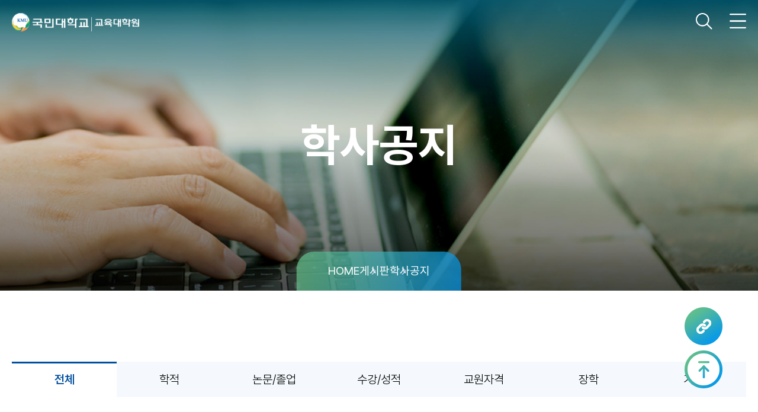

--- FILE ---
content_type: text/html; charset=utf-8
request_url: https://edu.kookmin.ac.kr/board/notice/
body_size: 35676
content:
<!DOCTYPE html>
<html lang="ko">
<head>
    <title>학사공지 - 게시판 | 학사공지 - 국민대학교 교육대학원</title>
	<meta charset="utf-8" />
    <meta http-equiv="X-UA-Compatible" content="IE=edge" />
    <meta name="viewport" content="width=device-width, initial-scale=1.0">
    <meta name="title" content=">학사공지 - 게시판 | 학사공지 - 국민대학교 교육대학원" />
    <meta name="description" content="교육대학원 학사 관련 공지사항을 빠르게 확인하세요" />
    <meta name="keywords" content="국민대학교, 교육대학원, 학사공지, 공지사항">
    <meta property="og:description" content="교육대학원 학사 관련 공지사항을 빠르게 확인하세요" />
<meta property="og:keywords" content="국민대학교, 교육대학원, 학사공지, 공지사항" />
<meta property="og:site_name" content="국민대학교 교육대학원" />
<meta property="og:title" content="학사공지" />
	<meta property="og:site_name" content="국민대학교 교육대학원 홈페이지">
	<meta property="og:type" content="website">
	<meta property="og:image" content="http://wfile.kookmin.ac.kr/storage/contentsfile/0_99/12/img_ui_emblem.gif" />
    <script src="https://ajax.googleapis.com/ajax/libs/jquery/1.8.3/jquery.min.js"></script>
    <script src="https://wfile.kookmin.ac.kr/js/modernizr.js"></script>
    <script src="//wfile.kookmin.ac.kr/js/dimmed.js"></script>
    <link rel="shortcut icon" type="image/x-icon" href="/common/images/favicon.ico">
    <link rel="stylesheet" type="text/css" href="/common/stylesheet/base.css?ver=1.0">
    <link rel="stylesheet" type="text/css" href="/common/stylesheet/common.css?ver=1.1">
    <link rel="stylesheet" type="text/css" href="/common/stylesheet/content.css?ver=1.5">
    <link rel="stylesheet" type="text/css" href="/common/stylesheet/content1.css?ver=1.5">
    <link rel="stylesheet" type="text/css" href="/common/stylesheet/layout.css?ver=1.0">
    <link rel="stylesheet" type="text/css" href="/common/stylesheet/style_default.css?ver=1.0" />
    <link rel="stylesheet" href="https://cdn.jsdelivr.net/npm/swiper@8/swiper-bundle.min.css">
    <script type="text/javascript" src="/common/js/jquery-3.6.2.min.js"></script>
    <script src="https://cdn.jsdelivr.net/npm/swiper@8/swiper-bundle.min.js"></script>
    <script src="https://cdn.jsdelivr.net/npm/gsap@3.12.1/dist/gsap.min.js"></script>
    <script type="text/javascript" src="/common/js/cookies.js"></script>
    <script type="text/javascript" src="/common/js/common.js"></script>
    <script type="text/javascript" src="/common/js/navigation.js?ver=1.0"></script>
    <script type="text/javascript" src="/common/js/tab-swiper.js?ver=1.0"></script>
    <script>
    if(/MSIE \d|Trident.*rv:/.test(navigator.userAgent)) {
    	window.location = 'microsoft-edge:' + window.location;
        setTimeout(function() {
        	window.location = 'https://go.microsoft.com/fwlink/?linkid=2135547';
        }, 1);
    }
    </script>

    <script>window.baseDomain = 'kookmin.ac.kr';</script>
    <link rel="alternate" type="application/rss+xml" title="학사공지"
	href="//edu.kookmin.ac.kr/board/notice/rss" />

    <!-- Google tag (gtag.js) -->
    <script async src="https://www.googletagmanager.com/gtag/js?id=G-TVZ3BTFHDM"></script>
    <script>
    window.dataLayer = window.dataLayer || [];
    function gtag(){dataLayer.push(arguments);}
    gtag('js', new Date());

    gtag('config', 'G-TVZ3BTFHDM');
    </script>
</head>
<body class="board">
	<header class="header">
	<div class="header-wrap">
		<h1 class="logo">
			<a class="logo-main" href="http://www.kookmin.ac.kr" target="_blank" title="국민대학교"></a>
			<a class="logo-sub" href="/" title="국민대학교 교육대학원"></a>
		</h1>
		<nav>
			<ul class="gnb">
				<li>
					<a>대학원소개</a>
				</li>
				<li>
					<a>전공소개</a>
				</li>
				<li>
					<a>입학안내</a>
				</li>
				<li>
					<a>학사정보</a>
				</li>
				<li>
					<a>교직안내</a>
				</li>
				<li>
					<a>게시판</a>
				</li>
			</ul>
		</nav>
		<form name="goSearch" method="get" action="/search/" onsubmit="return doSearch(this)">
		<ul class="util">
			<li>
				<input type="text" name="sq" autofocus>
				<button type="submit" class="search"></button>
			</li>
		</ul>
		</form>
		<ul class="util-mo">
			<li>
				<button class="m-search" title="검색"></button>
			</li>
			<li>
				<button class="m-menu" title="메뉴"></button>
			</li>
		</ul>
	</div>
	<!-- PC depth2 -->
	<div class="depth2-bg" style="display: none;">
		<div class="depth2-wrap">
			<ul>
				<li>
					<a href="/intro/dean">원장인사말</a>
				</li>
				<li>
					<a href="/intro/purpose">비전</a>
				</li>
				<li>
					<a href="/intro/graduate">학칙 및 규정</a>
				</li>
				<li>
					<a href="/intro/team">교학팀 안내</a>
				</li>
			</ul>
			<ul>
				<li>
					<a href="/major/teaching">교직과정</a>
				</li>
				<li>
					<a href="/major/consult">상담심리</a>
				</li>
				<li>
					<a href="/major/baby">유아교육</a>
				</li>
				<li>
					<a href="/major/english">영어교육</a>
				</li>
				<li>
					<a href="/major/art">미술교육</a>
				</li>
				<li>
					<a href="/major/design">디자인교육</a>
				</li>
				<li>
					<a href="/major/physical">체육교육</a>
				</li>
				<li>
					<a href="/major/music">음악교육</a>
				</li>
				<li>
					<a href="/major/nutrition">영양교육</a>
				</li>
				<li>
					<a href="/major/course">진로진학상담</a>
				</li>
			</ul>
			<ul>
				<li>
					<a href="/infomation/recruitment">모집요강</a>
				</li>
				<li>
					<a href="/infomation/admission/">입학안내</a>
				</li>
				<li>
					<a href="/infomation/admiss_faq/?sc=476">FAQ</a>
				</li>
			</ul>
			<ul>
				<li>
					<a href="/college/schedule/">학사일정</a>
				</li>
				<li>
					<a href="/college/instruction">학사종합안내</a>
				</li>
				<li>
					<a href="/college/summary">교육대학원 요람</a>
				</li>
				<li>
					<a href="/college/scholarship">장학안내</a>
				</li>
				<li>
					<a href="/college/flow">졸업논문(사례연구)</a>
				</li>
				<li>
					<a href="/college/news/">교육대학원 News</a>
				</li>
			</ul>
			<ul>
				<li>
					<a href="/teaching/certification">교원자격증 취득 요건</a>
				</li>
				<li>
					<a href="/teaching/training">교육실습</a>
				</li>
				<li>
					<a href="/teaching/other">기타요건</a>
				</li>
			</ul>
			<ul>
				<li>
					<a href="/board/notice/">학사공지</a>
				</li>
				<li>
					<a href="/board/event/">행사/특강 공지</a>
				</li>
				<li>
					<a href="/board/recruit/">채용공지</a>
				</li>
				<li>
					<a href="/board/forms/">서식함</a>
				</li>
				<li>
					<a href="/board/faq/">FAQ</a>
				</li>
				<li>
					<a href="/board/qna/">Q&A</a>
				</li>
			</ul>
		</div>
	</div>
	<!-- PC depth2 -->
	<!-- Mobile menu -->
	<div class="mobile-menu" style="display: none;">
		<div class="m-top">
			<div class="m-logobox">
				<a class="m-logo-main" href="http://www.kookmin.ac.kr" target="_blank" title="국민대학교"></a>
				<a class="m-logo-sub" href="/" title="국민대학교 교육대학원"></a>
			</div>
			<button class="m-menu-close">
				<img src="/common/images/btn/btn_close.png" alt="닫기">
			</button>
		</div>
		<div class="m-bottom">
			<ul class="m-gnb">
				<li class="m-depth1">
					<a href="#">대학원소개</a>
					<div class="m-depth2-box" style="display: none;">
						<ul class="m-depth2">
							<li>
								<a href="/intro/dean">원장 인사말</a>
							</li>
							<li>
								<a href="/intro/purpose">비전</a>
							</li>
							<li>
								<a href="/intro/graduate">학칙 및 규정</a>
							</li>
							<li>
								<a href="/intro/team">교학팀안내</a>
							</li>
						</ul>
					</div>
				</li>
				<li class="m-depth1">
					<a href="#">전공소개</a>
					<div class="m-depth2-box" style="display: none;">
						<ul class="m-depth2">
							<li>
								<a href="/major/teaching">교직과정</a>
							</li>
							<li>
								<a href="/major/consult">상담심리</a>
							</li>
							<li>
								<a href="/major/baby">유아교육</a>
							</li>
							<li>
								<a href="/major/english">영어교육</a>
							</li>
							<li>
								<a href="/major/art">미술교육</a>
							</li>
							<li>
								<a href="/major/design">디자인교육</a>
							</li>
							<li>
								<a href="/major/physical">체육교육</a>
							</li>
							<li>
								<a href="/major/music">음악교육</a>
							</li>
							<li>
								<a href="/major/nutrition">영양교육</a>
							</li>
							<li>
								<a href="/major/course">진로진학상담</a>
							</li>
						</ul>
					</div>
				</li>
				<li class="m-depth1">
					<a href="#">입학안내</a>
					<div class="m-depth2-box" style="display: none;">
						<ul class="m-depth2">
							<li>
								<a href="/infomation/recruitment">모집요강</a>
							</li>
							<li>
								<a href="/infomation/admission/">입학안내</a>
							</li>
							<li>
								<a href="/infomation/admiss_faq/?sc=476">FAQ</a>
							</li>
						</ul>
					</div>
				</li>
				<li class="m-depth1">
					<a href="#">학사정보</a>
					<div class="m-depth2-box" style="display: none;">
						<ul class="m-depth2">
							<li>
								<a href="/college/schedule/">학사일정</a>
							</li>
							<li>
								<a href="/college/instruction">학사종합안내</a>
							</li>
							<li>
								<a href="/college/summary">교육대학원 요람</a>
							</li>
							<li>
								<a href="/college/scholarship">장학안내</a>
							</li>
							<li>
								<a href="/college/flow">졸업논문(사례연구)</a>
							</li>
							<li>
								<a href="/college/news/">교육대학원 News</a>
							</li>
						</ul>
					</div>
				</li>
				<li class="m-depth1">
					<a href="#">교직안내</a>
					<div class="m-depth2-box" style="display: none;">
						<ul class="m-depth2">
							<li>
								<a href="/teaching/certification">교원자격증 취득 요건</a>
							</li>
							<li>
								<a href="/teaching/training">교육실습</a>
							</li>
							<li>
								<a href="/teaching/other">기타요건</a>
							</li>
						</ul>
					</div>
				</li>
				<li class="m-depth1">
					<a href="#">게시판</a>
					<div class="m-depth2-box" style="display: none;">
						<ul class="m-depth2">
							<li>
								<a href="/board/notice/">학사공지</a>
							</li>
							<li>
								<a href="/board/event/">행사/특강 공지</a>
							</li>
							<li>
								<a href="/board/recruit/">채용공지</a>
							</li>
							<li>
								<a href="/board/forms/">서식함</a>
							</li>
							<li>
								<a href="/board/faq/">FAQ</a>
							</li>
							<li>
								<a href="/board/qna/">Q&A</a>
							</li>
						</ul>
					</div>
				</li>
			</ul>
		</div>
	</div>
	<!-- Mobile menu -->
	<!-- Mobile search -->
	<div class="m-searchbox" style="display: none;">
		<div class="m-searchbox-inner">
			<div class="m-search-titbox">  
				<strong>SEARCH</strong>
				<button class="m-search-close">
					<img src="/common/images/btn/btn_close.png" alt="닫기">
				</button>
			</div>
			<form name="goSearch" method="get" action="/search/" onsubmit="return doSearch(this)">
			<div class="m-search-inputbox">
				<input type="text" name="sq" autofocus>
				<button type="submit" class="">
					<img src="/common/images/ico/ico_search.png" alt="검색">
				</button>
			</div>
			</form>
		</div>
	</div>
	<!-- Mobile search -->
</header>	<div class="container">
				
		<div id="content" class="content content-board content-board-notice content-board-notice-">
			<div class="visual">
				<div class="content-title-area">
					<h3 class="content-title">학사공지</h3>
					<span class="content-sub-title"></span>
					
									</div>
				<ul class="sub-navi">
					<li class="home"><a href="/">HOME</a></li><li><a href="/board/notice/">게시판</a></li><li><a href="/board/notice/">학사공지</a></li>					</ul>	
			</div>
				<div class="container-page-type1">
		<div class="content-wide">
		<div class="tab-area board-tab board-list-top swiper">
			<ul class="tab-type01 swiper-wrapper">
				<li class="tab-list swiper-slide">
					<a class="active" href="./">전체</a>
				</li>
								<li class="tab-list swiper-slide">
					<a class="" href="./?sc=148">학적</a>
				</li>
								<li class="tab-list swiper-slide">
					<a class="" href="./?sc=149">논문/졸업</a>
				</li>
								<li class="tab-list swiper-slide">
					<a class="" href="./?sc=150">수강/성적</a>
				</li>
								<li class="tab-list swiper-slide">
					<a class="" href="./?sc=152">교원자격</a>
				</li>
								<li class="tab-list swiper-slide">
					<a class="" href="./?sc=153">장학</a>
				</li>
								<li class="tab-list swiper-slide">
					<a class="" href="./?sc=154">기타</a>
				</li>
							</ul>
		</div>
	</div>
		<div class="content-page">
		<div class="board-wrap">
			<div class="board-head">
				<p class="num">총 <span class="col-blue01">146</span> 의 게시물이 있습니다.</p>
				<div class="r-section">
					<form name="formSearch" method="get">					
					<div class="board-search">
						<input type="hidden" name="sc" value="" />
						<input type="text" name="sq" value="" placeholder="제목,내용">
						<a href="javascript:void(0)" class="btn-board-search" onclick="$(this).next().click()"></a>
						<input type="submit" style="display: none">
					</div>
					</form>
				</div>
			</div>
			<div class="board-list-section">
				<ul class="board-list-type1">
														<li class="fixed">
						<a href="2797">
							<div class="txt-type">
								<div class="subject-type">
									<div class="label-type">
										<strong>공지</strong>
									</div>
									<div class="board-txt">
										<strong>2026-1학기 휴학 신청 안내</strong>
										<p>2026-01-20</p>
									</div>
								</div>
															</div>
						</a>
					</li>
										<li class="fixed">
						<a href="2796">
							<div class="txt-type">
								<div class="subject-type">
									<div class="label-type">
										<strong>공지</strong>
									</div>
									<div class="board-txt">
										<strong>2026-1학기 복학 신청 안내</strong>
										<p>2026-01-20</p>
									</div>
								</div>
															</div>
						</a>
					</li>
										<li class="fixed">
						<a href="2795">
							<div class="txt-type">
								<div class="subject-type">
									<div class="label-type">
										<strong>공지</strong>
									</div>
									<div class="board-txt">
										<strong>2026-1학기 재등록·학점 등록 신청 안내</strong>
										<p>2026-01-20</p>
									</div>
								</div>
															</div>
						</a>
					</li>
										<li class="fixed">
						<a href="2793">
							<div class="txt-type">
								<div class="subject-type">
									<div class="label-type">
										<strong>공지</strong>
									</div>
									<div class="board-txt">
										<strong>2026-1학기 교육대학원 교학팀 EDU 연구/교육조교 모집 안내</strong>
										<p>2026-01-15</p>
									</div>
								</div>
								    								<img src="/common/images/ico/ico_file.png" class="ico-file" alt="첨부파일">
															</div>
						</a>
					</li>
										<li class="fixed">
						<a href="2791">
							<div class="txt-type">
								<div class="subject-type">
									<div class="label-type">
										<strong>공지</strong>
									</div>
									<div class="board-txt">
										<strong>2025학년도 전기(2026년 2월 학위수여 예정자) 학위논문 면제 졸업시험 재시험 결과 발표 안내</strong>
										<p>2026-01-13</p>
									</div>
								</div>
															</div>
						</a>
					</li>
										<li class="fixed">
						<a href="2790">
							<div class="txt-type">
								<div class="subject-type">
									<div class="label-type">
										<strong>공지</strong>
									</div>
									<div class="board-txt">
										<strong>2025학년도 2학기 계절제 사물함 배정 결과 및 사용 안내</strong>
										<p>2026-01-09</p>
									</div>
								</div>
								    								<img src="/common/images/ico/ico_file.png" class="ico-file" alt="첨부파일">
															</div>
						</a>
					</li>
										<li class="fixed">
						<a href="2788">
							<div class="txt-type">
								<div class="subject-type">
									<div class="label-type">
										<strong>공지</strong>
									</div>
									<div class="board-txt">
										<strong>2025-2학기 계절제 논문(면제) 트랙 신청 및 논문(사례연구)계획서 제출 안내</strong>
										<p>2026-01-06</p>
									</div>
								</div>
															</div>
						</a>
					</li>
										<li class="fixed">
						<a href="2786">
							<div class="txt-type">
								<div class="subject-type">
									<div class="label-type">
										<strong>공지</strong>
									</div>
									<div class="board-txt">
										<strong>2026-1학기 교육대학원 교학팀  연구(A·B) 신청 안내</strong>
										<p>2025-12-31</p>
									</div>
								</div>
								    								<img src="/common/images/ico/ico_file.png" class="ico-file" alt="첨부파일">
															</div>
						</a>
					</li>
										<li class="fixed">
						<a href="2785">
							<div class="txt-type">
								<div class="subject-type">
									<div class="label-type">
										<strong>공지</strong>
									</div>
									<div class="board-txt">
										<strong>2025학년도 전기(2026년 2월) 학위수여예정자 중 교원자격 무시험검정원서 제출 안내</strong>
										<p>2025-12-22</p>
									</div>
								</div>
								    								<img src="/common/images/ico/ico_file.png" class="ico-file" alt="첨부파일">
															</div>
						</a>
					</li>
										<li class="fixed">
						<a href="2783">
							<div class="txt-type">
								<div class="subject-type">
									<div class="label-type">
										<strong>공지</strong>
									</div>
									<div class="board-txt">
										<strong>2025-2학기 계절제(동계) 수업 안내(개강일 온라인)</strong>
										<p>2025-12-21</p>
									</div>
								</div>
								    								<img src="/common/images/ico/ico_file.png" class="ico-file" alt="첨부파일">
															</div>
						</a>
					</li>
										<li class="fixed">
						<a href="2782">
							<div class="txt-type">
								<div class="subject-type">
									<div class="label-type">
										<strong>공지</strong>
									</div>
									<div class="board-txt">
										<strong>2025-2학기 계절제 생활관 사용 신청 안내</strong>
										<p>2025-12-19</p>
									</div>
								</div>
								    								<img src="/common/images/ico/ico_file.png" class="ico-file" alt="첨부파일">
															</div>
						</a>
					</li>
										<li class="fixed">
						<a href="2781">
							<div class="txt-type">
								<div class="subject-type">
									<div class="label-type">
										<strong>공지</strong>
									</div>
									<div class="board-txt">
										<strong>[논문]2025학년도 전기(2026년 2월 졸업 예정자) 석사학위 인준 논문(사례연구보고서) 제출 안내</strong>
										<p>2025-12-16</p>
									</div>
								</div>
								    								<img src="/common/images/ico/ico_file.png" class="ico-file" alt="첨부파일">
															</div>
						</a>
					</li>
										<li class="fixed">
						<a href="2777">
							<div class="txt-type">
								<div class="subject-type">
									<div class="label-type">
										<strong>공지</strong>
									</div>
									<div class="board-txt">
										<strong>2026학년도 1학기 대학원생 생활관 입실자 모집 안내</strong>
										<p>2025-12-11</p>
									</div>
								</div>
								    								<img src="/common/images/ico/ico_file.png" class="ico-file" alt="첨부파일">
															</div>
						</a>
					</li>
										<li class="fixed">
						<a href="2765">
							<div class="txt-type">
								<div class="subject-type">
									<div class="label-type">
										<strong>공지</strong>
									</div>
									<div class="board-txt">
										<strong>2025학년도 K-Study Up ‘중등교사 임용시험’ 지원 안내</strong>
										<p>2025-11-10</p>
									</div>
								</div>
															</div>
						</a>
					</li>
										<li class="fixed">
						<a href="2760">
							<div class="txt-type">
								<div class="subject-type">
									<div class="label-type">
										<strong>공지</strong>
									</div>
									<div class="board-txt">
										<strong>KMU, KMU(5G) WiFi 서비스 종료 및 신규 무선랜 서비스 이용 안내</strong>
										<p>2025-10-31</p>
									</div>
								</div>
								    								<img src="/common/images/ico/ico_file.png" class="ico-file" alt="첨부파일">
															</div>
						</a>
					</li>
										<li class="fixed">
						<a href="2759">
							<div class="txt-type">
								<div class="subject-type">
									<div class="label-type">
										<strong>공지</strong>
									</div>
									<div class="board-txt">
										<strong>2025학년도 Best Student Teacher 경연대회 안내(총장상)</strong>
										<p>2025-10-28</p>
									</div>
								</div>
								    								<img src="/common/images/ico/ico_file.png" class="ico-file" alt="첨부파일">
															</div>
						</a>
					</li>
										<li class="fixed">
						<a href="2757">
							<div class="txt-type">
								<div class="subject-type">
									<div class="label-type">
										<strong>공지</strong>
									</div>
									<div class="board-txt">
										<strong>2025학년도 전기(2026년 2월) 석사학위 청구논문 (사례연구보고서) 심사요청 승인자 안내사항</strong>
										<p>2025-10-23</p>
									</div>
								</div>
															</div>
						</a>
					</li>
										<li class="fixed">
						<a href="2745">
							<div class="txt-type">
								<div class="subject-type">
									<div class="label-type">
										<strong>공지</strong>
									</div>
									<div class="board-txt">
										<strong>2025학년도 전기 석사학위 청구논문(사례연구보고서) 심사요청 및 본심사 일정 안내문</strong>
										<p>2025-09-30</p>
									</div>
								</div>
								    								<img src="/common/images/ico/ico_file.png" class="ico-file" alt="첨부파일">
															</div>
						</a>
					</li>
										<li class="fixed">
						<a href="2022">
							<div class="txt-type">
								<div class="subject-type">
									<div class="label-type">
										<strong>공지</strong>
									</div>
									<div class="board-txt">
										<strong>교육대학원 카카오톡 채널 개설 안내</strong>
										<p>2021-12-15</p>
									</div>
								</div>
															</div>
						</a>
					</li>
															<li>
						<a href="2792">
						<div class="txt-type">
								<div class="subject-type">
									<div class="label-type">
																				<strong>기타</strong> <!--입학안내, 채용공지, 서식함은 숫자가 들어가야함-->
																			</div>
									<div class="board-txt">
										<strong>[인하대학교] 2025학년도 인하대 교수학습개발센터 성과공유회 개최 안내</strong>
										<p>2026-01-13</p>
									</div>
								</div>
								    								<img src="/common/images/ico/ico_file.png" class="ico-file" alt="첨부파일">
															</div>
						</a>
					</li>
										<li>
						<a href="2789">
						<div class="txt-type">
								<div class="subject-type">
									<div class="label-type">
																				<strong>수강/성적</strong> <!--입학안내, 채용공지, 서식함은 숫자가 들어가야함-->
																			</div>
									<div class="board-txt">
										<strong>2025학년도 2학기 계절제 사물함 신청 안내</strong>
										<p>2026-01-08</p>
									</div>
								</div>
															</div>
						</a>
					</li>
										<li>
						<a href="2787">
						<div class="txt-type">
								<div class="subject-type">
									<div class="label-type">
																				<strong>논문/졸업</strong> <!--입학안내, 채용공지, 서식함은 숫자가 들어가야함-->
																			</div>
									<div class="board-txt">
										<strong>2025학년도 전기(2026년 2월 학위수여 예정자) 학위논문 면제 졸업시험 재시험 고사실 및 응시자 유의사항 안내</strong>
										<p>2026-01-05</p>
									</div>
								</div>
															</div>
						</a>
					</li>
										<li>
						<a href="2784">
						<div class="txt-type">
								<div class="subject-type">
									<div class="label-type">
																				<strong>논문/졸업</strong> <!--입학안내, 채용공지, 서식함은 숫자가 들어가야함-->
																			</div>
									<div class="board-txt">
										<strong>2025학년도 전기(2026년 2월 학위수여 예정자) 학위논문 면제 졸업시험 재시험 안내</strong>
										<p>2025-12-22</p>
									</div>
								</div>
															</div>
						</a>
					</li>
										<li>
						<a href="2780">
						<div class="txt-type">
								<div class="subject-type">
									<div class="label-type">
																				<strong>기타</strong> <!--입학안내, 채용공지, 서식함은 숫자가 들어가야함-->
																			</div>
									<div class="board-txt">
										<strong>2025학년도 동계 방학 중 K*STUDIO 운영 시간 안내</strong>
										<p>2025-12-16</p>
									</div>
								</div>
															</div>
						</a>
					</li>
										<li>
						<a href="2779">
						<div class="txt-type">
								<div class="subject-type">
									<div class="label-type">
																				<strong>논문/졸업</strong> <!--입학안내, 채용공지, 서식함은 숫자가 들어가야함-->
																			</div>
									<div class="board-txt">
										<strong>2025학년도 전기(2026년 2월 학위수여 예정자) 학위논문 면제 졸업시험 결과 발표 안내</strong>
										<p>2025-12-15</p>
									</div>
								</div>
															</div>
						</a>
					</li>
										<li>
						<a href="2776">
						<div class="txt-type">
								<div class="subject-type">
									<div class="label-type">
																				<strong>논문/졸업</strong> <!--입학안내, 채용공지, 서식함은 숫자가 들어가야함-->
																			</div>
									<div class="board-txt">
										<strong>2025학년도 전기(2026년 2월 학위수여 예정자) 학위논문 면제 졸업시험 고사실 및 응시자 유의사항 안내</strong>
										<p>2025-12-05</p>
									</div>
								</div>
															</div>
						</a>
					</li>
										<li>
						<a href="2774">
						<div class="txt-type">
								<div class="subject-type">
									<div class="label-type">
																				<strong>기타</strong> <!--입학안내, 채용공지, 서식함은 숫자가 들어가야함-->
																			</div>
									<div class="board-txt">
										<strong>정보시스템 보안 강화 및 서비스 개선 작업에 따른 서비스 중단 안내</strong>
										<p>2025-12-04</p>
									</div>
								</div>
															</div>
						</a>
					</li>
										<li>
						<a href="2773">
						<div class="txt-type">
								<div class="subject-type">
									<div class="label-type">
																				<strong>기타</strong> <!--입학안내, 채용공지, 서식함은 숫자가 들어가야함-->
																			</div>
									<div class="board-txt">
										<strong>2025학년도 공립단설 화성반디유치원 겨울방학 교육자원봉사자 모집 안내</strong>
										<p>2025-12-02</p>
									</div>
								</div>
															</div>
						</a>
					</li>
										<li>
						<a href="2772">
						<div class="txt-type">
								<div class="subject-type">
									<div class="label-type">
																				<strong>기타</strong> <!--입학안내, 채용공지, 서식함은 숫자가 들어가야함-->
																			</div>
									<div class="board-txt">
										<strong>2026년 실험실 특화형 창업선도대학 사업 참여 실험실 모집 공고</strong>
										<p>2025-12-01</p>
									</div>
								</div>
								    								<img src="/common/images/ico/ico_file.png" class="ico-file" alt="첨부파일">
															</div>
						</a>
					</li>
										
				</ul>
			</div>
			<!-- pagenation -->
			<div class="pagenation">
				<ul class="pagination"> <li class="first arrow"><a href="./?&pn=0"></a></li>  <li class="prev arrow"></li><li class="num"><a href="./?&pn=0" class="on">1</a></li><li class="num"><a href="./?&pn=1">2</a></li><li class="num"><a href="./?&pn=2">3</a></li><li class="num"><a href="./?&pn=3">4</a></li><li class="num"><a href="./?&pn=4">5</a></li><li class="num"><a href="./?&pn=5">6</a></li><li class="num"><a href="./?&pn=6">7</a></li><li class="num"><a href="./?&pn=7">8</a></li><li class="num"><a href="./?&pn=8">9</a></li><li class="num"><a href="./?&pn=9">10</a></li> <li class="next arrow"><a href="./?&pn=10"></a></li>  <li class="last arrow"><a href="./?&pn=14"></a></li> </ul>			</div>
		</div>
	</div>
</div>



			</div>
		</div>
	<footer class="footer section fp-auto-height">
    <div class="footer-inner">
        <div class="footer-l">
            <div class="footer-logo">
                <a href="http://www.kookmin.ac.kr" target="_blank">
                    <img src="/common/images/ico/footer_logo.png" alt="국민대학교">
                </a>
                <a href="/" target="_blank">
                    <img src="/common/images/ico/footer_logo_sub.png" alt="교육대학원">
                </a>
            </div>
            <p>(02707) 서울특별시 성북구 정릉로 77 국민대학교 북악관 1002호<br>KOOKMIN UNIVERSITY, 77 JEONGNEUNG-RO,SEONGBUK-GU, SEOUL, 02707, KOREA</p>
            <ul>
                <li>TEL 02-910-5903~7</li>
                <li>FAX 02-910-5900</li>
            </ul>
            <p>Copyright 2025. Kookmin University. All rights reserved.</p>
        </div>
        <div class="footer-r">
            <ul class="sns">
                <li class="insta">
                    <a href="https://www.instagram.com/kookmin_education/" target="_blank"></a>
                </li>
                <li class="blog">
                    <a href="https://blog.naver.com/kookmin_edu" target="_blank"></a>
                </li>
                <li class="kakao">
                    <a href="https://pf.kakao.com/_xdlxgxlb" target="_blank"></a>
                </li>
            </ul>
            <ul class="information">
                <li>
                    <a href="https://www.kookmin.ac.kr/user/privacy/index.do" target="_blank">개인정보처리방침</a>
                </li>
                <li>
                    <a href="https://www.kookmin.ac.kr/comm/menu/user/35245dd3a78f1096bf7b4a9b33adc463/content/index.do" target="_blank">찾아오시는길</a>
                </li>
            </ul>
        </div>
    </div>
</footer>
		<!-- Quick Button -->
		<ul class="quickbox">
            <li class="quickbtn">
                <button></button>
            </li>
            <li class="top">
                <button></button>
            </li>
        </ul>
        <!-- Quick Button -->
        <!-- Quick Menu -->
        <div class="quickmenubox">
            <strong>Quick Link</strong>
            <ul>
                <li>
                    <a href="https://portal.kookmin.ac.kr/" target="_blank">
                        <img src="/common/images/ico/ico_quick01.png" alt="ON국민">
                        <span>ON국민</span>
                    </a>
                </li>
                <li>
                    <a href="https://lib.kookmin.ac.kr/" target="_blank">
                        <img src="/common/images/ico/ico_quick02.png" alt="성곡도서관">
                        <span>성곡도서관</span>
                    </a>
                </li>
                <li>
                    <a href="https://ecampus.kookmin.ac.kr/" target="_blank">
                        <img src="/common/images/ico/ico_quick03.png" alt="e-campus">
                        <span>e-campus</span>
                    </a>
                </li>
                <li>
                    <a href="https://sugang.kookmin.ac.kr/front/enrollment/course-catalog" target="_blank">
                        <img src="/common/images/ico/ico_quick04.png" alt="수업시간표/수강신청">
                        <span>수업시간표/수강신청</span>
                    </a>
                </li>
                <li>
                    <a href="https://www.kookmin.ac.kr/comm/menu/user/00078abe6af76fde00965b928c8c9067/content/index.do" target="_blank">
                        <img src="/common/images/ico/ico_quick05.png" alt="증명서발급">
                        <span>증명서발급</span>
                    </a>
                </li>
                <li>
                    <a href="/infomation/admission/" target="_blank">
                        <img src="/common/images/ico/ico_quick06.png" alt="입학안내">
                        <span>입학안내</span>
                    </a>
                </li>
            </ul>
            <button class="quick-close">
                <img src="/common/images/btn/btn_quick_close.png" alt="닫기">
            </button>
        </div>
        <!-- Quick Menu -->
<!-- Google Adwords Remarketing Code-->
<script type="text/javascript">
/* <![CDATA[ */
var google_conversion_id = 975878679;
var google_custom_params = window.google_tag_params;
var google_remarketing_only = true;
/* ]]> */
</script>
<script type="text/javascript" src="//www.googleadservices.com/pagead/conversion.js">
</script>
<noscript>
<div style="display:inline;">
<img height="1" width="1" style="border-style:none;" alt="" src="//googleads.g.doubleclick.net/pagead/viewthroughconversion/975878679/?value=1&amp;guid=ON&amp;script=0"/>
</div>
</noscript><!-- Google Adwords Remarketing Code-->
</body>
</html>


--- FILE ---
content_type: text/css
request_url: https://edu.kookmin.ac.kr/common/stylesheet/base.css?ver=1.0
body_size: 4279
content:
@charset "UTF-8";
@import url("https://cdn.jsdelivr.net/gh/orioncactus/pretendard@v1.3.5/dist/web/static/pretendard.css");
@import url('https://fonts.googleapis.com/css2?family=Lato:ital,wght@0,100;0,300;0,400;0,700;0,900;1,100;1,300;1,400;1,700;1,900&display=swap');

/****************** pretendard & Lato  *************
font-family: "Lato", sans-serif; 

 font-weight:800 / extrabold
 font-weight:700 / bold
 font-weight:600; / semibold
 font-weight:500 / medium
 font-weight:400 / regular 
 font-weight:300 / light
 font-weight:100 / thin

********************************************** */

html { overflow-y:auto; font-size: 62.5%;}

/* HTML5 display-role reset for older browsers */
article, aside, details, figcaption, figure,
footer, header, hgroup, menu, nav, section {
	display: block;
}
body {
	font-family: 'Pretendard';
	font-size:1.8rem;
	font-weight: 400;
	color:#555;
	margin:0;
	padding:0;
	position:relative;
	min-width:100%;
}
blockquote, q {
	quotes: none;
}
blockquote:before, blockquote:after,
q:before, q:after {
	content: '';
	content: none;
}


/*
게시판 뷰페이지 안에 관리자단에서 넣는 테이블에 영향을 미치므로 전역 css로 사용하지 않고 각각 table에 스타일 적용.
table { border-collapse:collapse; border-spacing:0; }
*/
div{word-break:keep-all;}
table caption, legend { display:none; }
em, address { font-style:normal; }
img,
a img { border:none; display: block;}

body a { text-decoration:none; color:#222; }
body a:hover,
body a:focus{text-decoration:none;}
body .nav>li>a:hover,
body .nav>li>a:focus{background-color:initial}
fieldset{border:0 none;}

div, span, applet, object, iframe,
h1, h2, h3, h4, h5, h6, p, blockquote, pre,
a, abbr, acronym, address, big, cite, code,
del, dfn, em, img, ins, kbd, q, s, samp,
small, strike, sub, sup, tt, var,
b, u, i, center,
dl, dt, dd, ol, ul, li,
fieldset, form, label, legend,
table, caption, tbody, tfoot, thead, tr, th, td,
article, aside, canvas, details, embed,
figure, figcaption, footer, header, hgroup,
menu, nav, output, ruby, section, summary,
time, mark, audio, video {
	margin: 0;
	padding: 0;
	list-style:none
	}
body.admin nav ul li{background:none;}
button{border:0; padding:0; cursor: pointer;}
.blind { position: absolute; width: 1px; height: 0; font-size: 0; line-height: 0; text-align: left; text-indent: -999em; left: -9999px; overflow: hidden;}

div h1, div h2, div h3, div h4, div h5, div h6{margin:0; line-height:normal;}
div ul, div ol{margin:0; padding:0;}
div p{margin:0;}
div address{margin:0}

body li{line-height:normal;}

input::-ms-clear,
input::-ms-reveal {display: none; width : 0; height: 0;}
input::-webkit-search-decoration,
input::-webkit-search-cancel-button,
input::-webkit-search-results-button,
input::-webkit-search-results-decoration { display: none; }

input{-webkit-box-shadow: none; -moz-box-shadow: none; box-shadow: none; font-family: 'Pretendard';}
input, select{-webkit-border-radius:0; -moz-border-radius:0; -o-border-radius:0; border-radius:0;}
input[type=text], select, textarea{-webkit-border-radius:0; -moz-border-radius:0; -o-border-radius:0; border-radius:0; outline:none; /*-webkit-appearance: none;-moz-appearance: none;appearance: none;*/}

@media only print and (orientation: landscape) {

	body{-webkit-print-color-adjust: exact;color:#222;}
	@ page a4sheet { size:21.0cm 29.7cm }/* size:21.0cm 29.7cm */
	.a4 {width:100%; height:100%; font-size:1em; page:a4sheet; page-break-after: always; border-style:none; }
	.header-warp{display:block;}
	.m-header-warp{display:none;}
	.m-footer{display:none;}
	.footer{display:block;}
	.main-visual-area{display:block;}
	.m-main-visual-area{display:none;}
}

/* Portrait mode */

@media only print and (orientation: portrait) {

	body{-webkit-print-color-adjust: exact;color:#222;}
	@ page a4sheet { size:21.0cm 29.7cm }/* size:21.0cm 29.7cm */
	.a4 {width:100%; height:100%; font-size:1em; page:a4sheet; page-break-after: always; border-style:none; }
	.header-warp{display:block;}
	.m-header-warp{display:none;}
	.m-footer{display:none;}
	.footer{display:block;}
	.main-visual-area{display:block;}
	.m-main-visual-area{display:none;}
}

--- FILE ---
content_type: text/css
request_url: https://edu.kookmin.ac.kr/common/stylesheet/common.css?ver=1.1
body_size: 3201
content:
@charset "UTF-8";

/* flex */
.flexbox{display: flex;}
.flexbox-fd-c{flex-direction: column;}
.flexbox-ai-c{align-items: center;}
.flexbox-ai-fe{align-items: flex-end;}
.flexbox-jc-sb{justify-content: space-between;}

/* color */
.blue01{color:#004f9e;}

/* 태그 */
input{background:transparent; border:0;}
button{background:transparent; border:0;}
/* select */
select {-webkit-appearance: none; -moz-appearance: none;  appearance: none; }
.select-type1 {width: 100%; padding: 14px 13px 14px 30px; border: 1px solid #ccc; color: #333333; font-size: 1.6rem; font-weight: 500; background: url(/common/images/ico/ico_select_type1.png)no-repeat 95%; background-size: 12px 8px; border-radius: 5px;}

/*btn*/
.btn-list-type1 li{display:inline-block;}
.btn-type1{display: inline-block; font-size: 1.6rem; padding: 13px 30px; font-weight: 500; border-radius: 5px;  vertical-align: middle;  text-align: center;}
.btn-type2{display: inline-block; font-size: 1.6rem; padding: 11px 28px; font-weight: 500; border-radius: 5px;  vertical-align: middle;  text-align: center;}
.btn-col-type1{border: 1px solid #004f9e; color:#004f9e; background: #fff;}
.btn-col-type2{border: 1px solid #004f9e; color:#fff; background: #004f9e}
.btn-col-type5{border: 1px solid #d8d8d8; color:#fff; background: #f6f6f6; color:#666; font-size: 1.5rem; padding: 9px 28px;;}
.btn-col-type5 .ico.object{width:13px; height:13px; background:url('/common/images/ico/ico_down_type2.png')no-repeat center; background-size:100%; display: inline-block; margin-right:10px; vertical-align: middle;}

.m-more{display: none;}
.more{font-size:1.5rem; padding:6px 18px; border-radius: 20px; color:#555; font-weight:300; border:1px solid #cecece; background:#fff; display: inline-block;}
.more i {width:12px; height:12px; background:url('/common/images/ico/ico_more.png')no-repeat center; background-size:100%; display: inline-block; margin-left:5px;}


/*태블릿 ~ 모바일*/
@media all and (max-width:991px){
/*btn*/
.btn-list-type1{display:flex; gap: 5px; }
.btn-list-type1 li{flex: 1;}
.btn-type1{display:block;}
.btn-type2{display:block;}

.more.pconly{display: none;}
.m-more{font-size:1.8rem; padding: 12px 0; margin-top:40px; border-radius:50px; display: block; color:#555; border:1px solid #cdcdcd; background:#fff; display: flex; align-items: center; justify-content: center;}
.m-more i{width:14px; height:14px; margin-left:5px; display:inline-block; background:url('/common/images/ico/ico_more_m.png')no-repeat center; background-size:100%;}
}

/*모바일*/
@media all and (max-width:767px){
/*btn*/
.btn-type1{font-size: 1.4rem; padding: 11px 10px;}
.btn-type2{font-size: 1.4rem; padding: 11px 0;}
.btn-col-type5{padding: 9px 10px; margin-bottom: 5px;}

.more{font-size:1.3rem;}
.more i{width:10px; height:10px; margin-left:5px;}
.m-more{font-size:1.3rem; padding: 8px 0; margin-top:30px; border-radius:25px; }
.m-more i{width:10px; height:10px; background-size:100%;}

.select-type1{font-size: 1.4rem; padding: 12px 13px 12px 15px; background: url(/common/images/ico/ico_select_type1.png) no-repeat 97%; background-size:9px 6px;}
}

	




















--- FILE ---
content_type: text/css
request_url: https://edu.kookmin.ac.kr/common/stylesheet/content.css?ver=1.5
body_size: 41099
content:
@charset "UTF-8";
/* sub-page layout 서브페이지 레이아웃 */
#content.content .visual {width:100%; display: flex; justify-content: center; align-items: center;  height:460px; position: relative;}
#content .visual .content-title-area h3.content-title {color:#fff;font-size: 8rem; font-weight: 700;}
#content .visual .content-title-area span.content-sub-title {display:none}
#content .visual .sub-navi li {position: relative;}
#content .visual .sub-navi li:after {width: 7px;height: 12px; content: ''; background: url('/common/images/ico/ico_nav_arrow.png')no-repeat center; background-size: 100%; position: absolute; top: 50%;right: -28px;transform: translate(0, -50%);}
#content .visual .sub-navi li:last-child::after {display: none;}
#content .visual .sub-navi {display: flex; padding: 20px 50px; align-items: center; justify-content: center; background: rgba(103, 193, 134, 0.7);
	background: linear-gradient(100deg, rgba(103, 193, 134, 0.7) 0%, rgba(57, 174, 181, 0.7) 50%, rgba(1, 151, 239, 0.7) 100%);;
position: absolute; left: 50%; bottom: 0; transform: translate(-50%, 0); border-radius: 30px 30px 0 0;  gap: 5rem;}
#content .visual .sub-navi li a {color: #fff;font-size: 1.8rem; font-weight: 400; }

#content.content-intro .visual {background: url('/common/images/bg/bg_visual_img1.jpg')no-repeat top;  background-size: cover;}
#content.content-major .visual {background: url('/common/images/bg/bg_visual_img2.jpg')no-repeat top;  background-size: cover;}
#content.content-infomation .visual {background: url('/common/images/bg/bg_visual_img3.jpg')no-repeat top;  background-size: cover;}
#content.content-college .visual {background: url('/common/images/bg/bg_visual_img4.jpg')no-repeat top;  background-size: cover;}
#content.content-teaching .visual {background: url('/common/images/bg/bg_visual_img5.jpg')no-repeat top;  background-size: cover;}
#content.content-board .visual {background: url('/common/images/bg/bg_visual_img6.jpg')no-repeat top;  background-size: cover;}
#content.content-search .visual {background: url('/common/images/bg/bg_visual_img7.jpg')no-repeat top;  background-size: cover;}


.content-wide{max-width: 1400px; margin: 120px auto 0 auto;	padding: 0 20px;}
.content-page{max-width: 1400px; margin:0 auto;	padding: 0 20px 14rem 20px;}


/* --게시판 형식-- */
/* 리스트 list */
/* tab */
.tab-type01, .tab-type02{display: flex;}
.tab-type01 li a, .tab-type02 li a  {font-size:2rem; color:#000; background:#f5f9fd; padding:1.8rem 0; box-sizing: border-box; display:block; text-align: center; font-weight: 300;}
.tab-type01 li a.active, .tab-type02 li a.active{color:#004f9e; background:#fff; padding: 1.5rem 0 1.8rem 0; border-top:3px solid #004f9e; box-sizing: border-box; font-weight: 600;}

/* 학사공지 */
.tab-area.board-tab ul li, .tab-area2 ul li{flex: 1;}
.board-wrap{margin-top: 5rem;}
.board-wrap .board-head {display: flex; margin-bottom:2rem; align-items: end; justify-content: space-between; }
.board-wrap .board-head p.num {color: #555; font-size: 1.6rem; font-weight: 400;}
.board-wrap .board-head p span {color:#264fa5; font-weight: 600;}
.board-wrap .r-section form {display: flex; align-items: center; gap: 10px;}
.board-wrap .r-section .board-search {width: 390px; height: 45px; padding: 0 12px; box-sizing: border-box; border: 1px solid #ccc; display: flex; align-items: center; justify-content: space-between; border-radius: 3px; background: #fff;}
.board-wrap .r-section .board-search input {width: calc(100% - 30px); border: none !important; background: #fff; color: #888; font-size: 1.6rem; border: 1px solid #ccc;}
.board-wrap .r-section .board-search input[type=text]::placeholder {color: #888; font-size: 1.6rem;}
.board-wrap .r-section .board-search input[type=text] {}
.board-wrap .r-section .board-search a.btn-board-search {width: 20px;  height: 19px; background: url(/common/images/btn/btn_board_search.png)no-repeat center; background-size: 100%; }
.content-board-forms .board-wrap{margin-top: 12rem;}

.board-list-type1{border-top: 2px solid #202020;}
.board-list-type1 > li{border-bottom:1px solid #ddd}
.board-list-type1 > li > a{display:block; padding:25px 0;}
.board-list-type1 > li > a .txt-type{display: flex; align-items: center; justify-content: space-between;}
.board-list-type1 > li > a .txt-type img{width: 25px; height: 23px; margin-right: 3rem;}
.board-list-type1 > li > a .txt-type .subject-type{display: flex; align-items: center;}
.board-list-type1 > li > a .txt-type .subject-type .label-type{width: 160px; text-align: center;}
.board-list-type1 > li > a .txt-type .subject-type .label-type strong{color:#004f9e; font-size: 1.8rem; font-weight:700;}
.board-list-type1 > li.fixed > a .txt-type .subject-type .label-type strong{position: relative;}
.board-list-type1 > li.fixed > a .txt-type .subject-type .label-type strong::before{width:8px; height:8px; content: ""; border-radius: 100%; background: rgb(103,193,134);
	background: radial-gradient(circle, rgba(103,193,134,1) 0%, rgba(1,151,239,1) 100%); position: absolute; top: -5px; right: -8px}
.board-list-type1 > li > a .board-txt {width: calc(100% - 160px); padding-right: 20px; box-sizing: border-box;}
.board-list-type1 > li > a .board-txt strong{color:#333; font-size: 2rem; font-weight: 500;display:block; overflow: hidden; text-overflow: ellipsis; display: -webkit-box;    -webkit-line-clamp: 1;    -webkit-box-orient: vertical;}
.board-list-type1 > li > a .board-txt p{color:#666; font-size: 1.6rem; font-weight: 300;padding-top: 1rem;}


.board-wrap-type2{margin-top: 12rem;}
.board-list-type2{border-top: 2px solid #202020;}
.board-list-type2 > li{border-bottom:1px solid #ddd}
.board-list-type2 > li > a{display: flex; justify-content: space-between; align-items: center; padding: 3rem;}
.board-list-type2 > li > a .txt-type{width: calc(100% - 280px); padding-left:5.5rem; box-sizing: border-box;}
.board-list-type2 .img-type-wrap{width:280px;}
.board-list-type2 .img-type{width: 100%; padding-top: 57%; box-sizing: border-box; overflow: hidden; position: relative; background: #fff; 
display: inline-block;}
.board-list-type2 .img-type img{max-width: 100%;max-height: 100%;width: 100%;height: 100%;object-fit: cover;display: block;position: absolute;top: 0;}
.board-list-type2 .img-type:after{width:100%; height:100%; content:""; border:1px solid #ddd; position: absolute; top:0; left:0; box-sizing: border-box;}
.board-list-type2 > li .subject p{font-size: 2rem; font-weight: 500; color:#333; line-height: 1.5;}
.board-list-type2 > li p.cont{margin: 1rem 0 2rem 0; font-size: 1.6rem; line-height: 1.5; color: #666; -webkit-line-clamp: 2; font-weight: 300; overflow: hidden;
    text-overflow: ellipsis; display: -webkit-box; -webkit-box-orient: vertical;}
.board-list-type2 .list-info{display:flex; align-items: center}
.board-list-type2 .list-info li{position: relative; padding: 0 15px; font-size:1.6rem;  color:#666; font-weight: 300;}
.board-list-type2 .list-info li:first-child{padding-left:0}
.board-list-type2 .list-info li.file-ico:after{display:none}
.board-list-type2 .list-info li.file-ico {width:18px; height: 18px; padding:0; background: url(/common/images/ico/ico_file.png)no-repeat center; background-size: 100%;}

.board-list-type3{border-top: 2px solid #202020; display: grid; grid-template-columns: repeat(3, minmax(0, 1fr)); -ms-grid-columns: 1fr 1fr 1fr; grid-gap:40px 60px; min-width: 0; min-height: 0; padding: 3rem 0 6rem 0; border-bottom: 1px solid #ddd;}
.board-list-type3 > li > a{display: block;}
.board-list-type3 .img-type{width: 100%; padding-top: 56%; box-sizing: border-box; overflow: hidden; position: relative; background: #F5F5F5; 
display: inline-block;}
.board-list-type3 .img-type img{max-width: 100%;max-height: 100%;object-fit: cover;display: block;position: absolute;top: 50%;left: 50%;
    -webkit-transform: translate(-50%, -50%);
    -ms-transform: translate(-50%, -50%);
    -moz-transform: translate(-50%, -50%);
    -o-transform: translate(-50%, -50%);
    transform: translate(-50%, -50%);
    text-align: center;}
.board-list-type3 .img-type:after{width:100%; height:100%; content:""; border:1px solid #ddd; position: absolute; top:0; left:0; box-sizing: border-box;transition: all 0.2s ease-out ;}
.board-list-type3 .txt-type{margin-top:2rem;}
.board-list-type3 > li .subject strong{display:block; margin-bottom:1.5rem; font-size: 2rem; font-weight: 500; color:#333; line-height: 1.5; overflow: hidden;
text-overflow: ellipsis;  display: -webkit-box;  -webkit-box-orient: vertical;   -webkit-line-clamp: 1;}
.board-list-type3 > li p.cont{margin-bottom:1rem; font-size:1.6rem; line-height:1.5; color:#666; font-weight: 300; overflow: hidden;
text-overflow: ellipsis;  display: -webkit-box;  -webkit-box-orient: vertical;   -webkit-line-clamp: 2;}
.board-list-type3 p.date{font-size:1.6rem;  color:#666; font-weight: 300;}


/* pagenation */
.pagenation {margin-top:40px;}
.pagenation ul {display: flex; justify-content: center; align-items: center;}
.pagenation ul > li.num { margin: 0 5px;}
.pagenation ul > li > a.on {color:#196abc; font-weight: 600;}
.pagenation ul > li > a {box-sizing: border-box; display: block; width:30px; height:18px; font-size: 1.6rem;line-height: 16px;  text-align: center; color: #000; ;}
.pagenation ul > li.first{margin-right:4px;}
.pagenation ul > li.last{margin-left:4px;}
.pagenation ul > li.prev{margin-right:20px;}
.pagenation ul > li.next{margin-left:20px;}
.pagenation ul > li.first a {width:40px; height:40px; background: url(/common/images/btn/btn_board_first.png)no-repeat center; background-size: 100%;}
.pagenation ul > li.prev a {width:40px; height:40px; background: url(/common/images/btn/btn_board_prev.png)no-repeat center; background-size:100%;}
.pagenation ul > li.next a {width:40px; height:40px; background: url(/common/images/btn/btn_board_next.png)no-repeat center; background-size:100%}
.pagenation ul > li.last a {width:40px; height:40px; background: url(/common/images/btn/btn_board_last.png)no-repeat center; background-size:100%}

/* 뷰 view */
strong.board-tit{font-size:3.2rem; padding-bottom:4rem; font-weight: 600; color:#222; display: block; text-align: center;  border-bottom: 2px solid #333;}
.board-view-type1{margin-top: 10rem;}
.board-view-type1 .board-info{border-bottom:1px solid #dddddd; }
.board-view-type1 .board-info > ul{display: flex; padding:20px 8.5rem; align-items: center;  margin:0 auto}
.board-view-type1 .board-info > ul li{padding-right:3rem;display: flex; align-items: center; position: relative;}
.board-view-type1 .board-info > ul li:after{width:1px; height:14px; content:''; background:#e6e6e6; position: absolute; top:3px; right:15px;}
.board-view-type1 .board-info > ul li:last-child::after {display: none;}
.board-view-type1 .board-info > ul li:last-child{padding-right: 0;}
.board-view-type1 .board-info > ul li p.board-info-name{padding-right: 10px; font-size:1.6rem; color:#333; font-weight: 500; position: relative;}
.board-view-type1 .board-info > ul li p.board-info-txt{font-size:1.6rem; color:#666; font-weight: 300;}

.board-link ul {display: flex; padding:25px 70px 0 70px; align-items: center; justify-content: flex-end;}
.board-link ul > li a {display: inline-flex;}
.board-link ul > li a i.ico-print {width:26px; height:26px; background: url(/common/images/btn/btn_print.png)no-repeat center; background-size:100%}
.board-content .board-content-inner{padding: 40px 100px 80px 100px; box-sizing: border-box; line-height: 1.6;}
.board-content .board-content-inner img{max-width:100%; display: inline-block; }
.board-file{padding:1.4rem 8.5rem;  box-sizing: border-box;display: flex; align-items:flex-start; border-top:1px solid #eee; }
.board-file span.board-file-ico {margin-right: 3rem; width: 100px; color:#333; font-size: 1.6rem; font-weight: 600; display: flex; align-items: center;}
.board-file span.board-file-ico i { width:31px; height:31px; margin-right: 0.8rem; background: url(/common/images/ico/ico_board_view_file.png)no-repeat center; background-size:100%}
.board-file ul {width: calc(100% - 130px);}
.board-file ul li {margin-right: 5rem; display: inline-block; margin-top:0.5rem;;}
.board-file ul li:last-child{margin-right: 0; margin-bottom: 0;}
.board-file ul li a{font-size:1.5rem; padding-left:2.5rem; color:#666; font-weight:300; position: relative;
    overflow: hidden; text-overflow: ellipsis; display: -webkit-box; -webkit-line-clamp: 1; -webkit-box-orient: vertical;}
.board-file ul li a:hover{text-decoration: underline; text-underline-position: under;}
.board-file ul li:last-child a{padding-right: 0;}
.board-file ul li a::after{width:16px; height:16px; content:''; background:url('/common/images/ico/ico_board_view_file2.png')no-repeat center; background-size:100%;position: absolute; top:50%; left:0; transform: translate(0,-50%);}

.board-bottom-layout{ padding:30px 20px 0 20px; border-top:1px solid #ccc; box-sizing: border-box; display: flex; align-items: center; justify-content: space-between;}

.board-bottom-layout .board-bottom-box {display: flex; align-items:center; gap: 40px; width: 460px;justify-content: flex-start;}
.board-bottom-layout .board-bottom-box a.board-prev, .board-bottom-layout .board-bottom-box a.board-next {display: flex; color: #222; font-size:1.8rem; font-weight: 600;  align-items: center; }
.board-bottom-layout .board-bottom-box.next{justify-content: flex-end;}

.board-bottom-layout div a.board-prev i{width:10px; height:18px; display: inline-block; background:url('/common/images/ico/ico_board_prev.png')no-repeat center; background-size:100%; vertical-align: middle; margin-right: 1rem;}
.board-bottom-layout div a.board-next i{width:10px; height:18px; display: inline-block; background:url('/common/images/ico/ico_board_next.png')no-repeat center; background-size:100%; vertical-align: middle; margin-left: 1rem}
.board-bottom-layout .all-txt-link{color: #555; font-weight: 400; font-size: 1.8rem; line-height: 1.3;}
a.board-more{display: flex; padding: 16px 28px; color: #fff; font-size:2rem; font-weight: 500; border-radius: 3px; align-items: center; background: #152054;}
a.board-more i.ico-list {display: inline-flex; width:24px; height:19px; margin-right: 1.2rem;; background: url(/common/images/ico/ico_board_list_type1.png)no-repeat center; background-size:100%}

/*학사일정*/
.cal-wrap{margin-top: 12rem;}
.cal-wrap .list-type td.first{width:200px;font-weight:600;font-size:24px;text-align:center; color:#121212}
.cal-wrap .list-type td{font-size:18px; color:#004f9e}
.cal-wrap .list-type .cal-desc{width:64%;}
.cal-wrap .list-type th,
.cal-wrap .list-type td{background:#fff;  font-weight: 500;text-align:left; font-family: "Lato", sans-serif; }
.cal-wrap .list-type td em{font-style: normal;}
.cal-wrap .list-type td.cal-desc{color:#444; font-weight: 300;font-family: 'Pretendard';}
.cal-wrap .list-type table:nth-child(2n) th,
.cal-wrap .list-type table:nth-child(2n) td{background:#F8F8F8}
.cal-wrap .list-type .no-result{border-bottom:1px solid #D3D3D3; font-size: 18px; color:#555; text-align: center;}

.cal-top-area{position: relative; }
.cal-top{display: flex; justify-content: center; border-bottom: 2px solid #333333; padding-bottom: 4rem;}
.cal-wrap .type-select {width: 200px; position: absolute; top:40px; right: 0;}
.cal-wrap .type-select li{display:inline-block;}
.cal-wrap .type-select li + li{padding-left:20px;margin-left:16px;border-left:1px solid #eee}
.cal-wrap .type-select a{font-size:18px;color:#787878;}
.cal-wrap .type-select a span{display:inline-block;padding-left:30px;background:no-repeat 0 50%}
.cal-wrap .type-select a{transition:color 0.3s}
.cal-wrap .type-select a span{transition:background 0.3s}
.cal-wrap .type-select a.list span{background-image:url(/common/images/ico/ico_cal_type_select_list1.png)}
.cal-wrap .type-select a.cal span{background-image:url(/common/images/ico/ico_cal_type_select_list2.png)}
.cal-wrap .type-select li.active a{color:#1969b2}
.cal-wrap .type-select li.active a.list span{background-image:url(/common/images/ico/ico_cal_type_select_list1_on.png)}
.cal-wrap .type-select li.active a.cal span{background-image:url(/common/images/ico/ico_cal_type_select_list2_on.png)}
.cal-wrap .year-select {cursor:pointer; width: 225px; position: relative; font-family: "Lato", sans-serif; font-weight: 800; font-size: 5.2rem; font-style: normal; color:#121212;}
.cal-wrap .year-select .accd-head{position: relative;  font-family: "Lato", sans-serif; font-weight: 600; line-height: 1}
.cal-wrap .year-select .accd-head::after{width:34px;height:34px;margin-top:-12px;border:2px solid #333333;border-radius:50%;
background:no-repeat 50% 55% url(/common/images/ico/cal_year_select_arrow.png);box-sizing:border-box; content: ""; display: inline-block; margin-left: 20px;}
.cal-wrap .year-select .accd-head.active::after{border-color:#333;background-image:url(/common/images/ico/cal_year_select_arrow_on.png);}
.cal-wrap .year-select .accd-cont{position:absolute;top:75px;left:0;z-index:10;width:218px;border:2px solid #202020; display: none;}
.cal-wrap .year-select .accd-cont li{padding:10px;background:#f1f5f9;text-align:center;font-weight:600;color:#121212;font-size:18px; font-style: normal;}
.cal-wrap .year-select .accd-cont li + li{border-top:2px solid #202020}
.cal-wrap .year-select .accd-cont li:hover{color:#004f9e}

/*table*/
.table-wrap table{position:relative;width:100%;table-layout:fixed; border-spacing: 0}
.table-wrap table::after{content:'';display:block;position:absolute;bottom:0;left:0;width:100%;height:1px;background:#d3d3d3}
.table-wrap th,
.table-wrap td{padding:20px 10px 20px 30px;border-bottom:1px solid #eeeeee;border-right:1px solid #eeeeee;text-align:center;word-break:break-all; box-sizing: border-box;}
.table-wrap th.last,
.table-wrap td.last{border-right:0;}
.table-wrap th,
.table-wrap thead td{font-weight:500;color:#333}
.table-wrap thead th,
.table-wrap thead td{border-color:#D3D3D3}
.table-wrap th.sub_th{font-weight:400;color:#444}
.table-wrap thead th,
.table-wrap tbody th.thead_th{background:#EEF2F4}

.cal-type {}
.cal-type .cal-month-list .cal-box{display:flex}
.cal-type .cal-month-list .cal-box .calendar-view{width:580px; margin: 0 4rem 0 6rem;}
.cal-type .cal-month-list .cal-box .cal-info{width: calc(100% - 820px); max-height: 370px; overflow: auto;}

.cal-month{width:140px; height: 140px; background: #78c2bf; border-radius: 100%; display: flex; justify-content: center; align-items: center; text-align: center;}
.cal-month strong{color:#fff; font-size: 4.8rem;  font-family: "Lato", sans-serif;;}  
.cal-month strong span{color:#fff; font-size: 1.5rem; display: block;}  
.cal-month-list > li{border-bottom:1px solid #ddd; padding-bottom:6rem; margin-top: 6rem;}
.cal-month-list > li:nth-child(2n+0) .cal-month{background: #799ec2;}
.cal-info-list li {display: flex;position: relative; padding-left: 14px; margin-bottom: 2rem;}
.cal-info-list li:last-child{margin-bottom: 0;}
.cal-info-list li:after{width: 4px; height: 4px; content: ""; background: #004f9e; display: block; position: absolute; top:12px; left: 0;}
.cal-info-list li p.date-num{width: 180px; margin-right: 10px; color:#004f9e;font-family: "Lato", sans-serif; }
.cal-info-list li p.date-detail{width: calc(100% - 190px); margin-right: 10px; color:#444; font-weight: 300; line-height: 1.5; font-size: 1.8rem;}

.calendar-view table{width:100%;border-spacing: 0}
.calendar-view table th{padding:11px 0; background: #f6f6f6; border-top:1px solid #cfcfcf; border-bottom: 1px solid #cfcfcf; text-align: center;}
.calendar-view table th span{color:#555; font-size: 1.3rem; font-weight: 500;}
.calendar-view table th.sun span, .calendar-view table td.sun span{color:#d7003d;}
.calendar-view table th.sat span, .calendar-view table td.sat span{color:#217ffe;}
.calendar-view table td{padding:18px 0; border-right:1px solid #e8e8e8; border-bottom: 1px solid #e8e8e8; text-align: center; color:#555555; font-size: 1.5rem; font-weight: 300;}
.calendar-view table td.on{background: #f1f5f9;}
.calendar-view table td:last-child{border-right: 0;}

/*faq*/
.faq-list-type1{margin-top: 8rem; border-top: 2px solid #333;}
.content-board-faq .faq-list-type1{margin-top: 12rem;}
.faq-list-type1 li {border-bottom: 1px solid #dddddd;}
.faq-list-type1 li a{display: flex; align-items: center; padding: 25px 0;  background:url(/common/images/ico/ico_arrow_type3.png) no-repeat 97%; 
background-size:22px 13px; line-height: 1.2;}
.faq-list-type1 li a.on{background:url(/common/images/ico/ico_arrow_type3_on.png) no-repeat 97%; 
background-size:22px 13px;}
.faq-list-type1 li a > div{width: 130px; text-align: center;}
.faq-list-type1 li a > div img{text-align: center; display: block; margin: 0 auto;}
.faq-list-type1 li a > p{color:#333333; font-size: 1.8rem; font-weight: 500; width: calc(100% - 130px); padding-right:90px; box-sizing: border-box;}
.faq-list-type1 li .comment-area{display: none; background:#f1f5f9; border-top: 1px solid #ddd;}
.faq-list-type1 li .comment-area p{padding:40px 40px 40px 130px; box-sizing: border-box; line-height: 1.5; font-size: 1.8rem; font-weight: 300;}

/*pdf*/
.pdf-top{display: flex; margin: 12rem 0 2rem 0; justify-content: space-between;}
.pdf-top .select-type1 {min-width:300px;}
.content-college .pdf-top .select-type1 {width: 260px;}
.pdf-top .btn-list-type1 li i{width: 18px; height: 18px; margin-right: 5px; content: ""; display:inline-block; vertical-align: middle;}
.pdf-top .btn-list-type1 li i.ico-zoom{ background: url(/common/images/ico/ico_zoom.png) no-repeat center; background-size: 100%;}
.pdf-top .btn-list-type1 li i.ico-pdf{ background: url(/common/images/ico/ico_pdf_down.png) no-repeat center; background-size: 100%;}
.pdf-area iframe{width: 100%; height: 1620px;}
.content-college-flow .pdf-top, .content-teaching-certification .pdf-top{justify-content: end;}

/*장학안내*/
.list-area-page{margin-top: 12rem;}
.box-txt-type{padding: 6rem; background: #f6fafd;}
.box-txt-type strong{display: block; position: relative; color:#000; padding-top: 12px; margin-bottom: 2rem; font-size: 2.4rem; font-weight: 600;}
.box-txt-type strong:after{width:28px; height:4px; content:''; background: linear-gradient(270deg, rgba(103,193,134,1) 0, rgba(1,151,239,1) 100%); position: absolute; top:0; left:0;}
.listbox-type1{margin-top:8rem; display: flex; align-items: flex-start;}
.listbox-type1 .listbox-l{width:280px;}
.listbox-type1 .listbox-l strong{font-size:3.6rem; color:#000; display: block;}
.listbox-type1 .listbox-l strong span{display: block;;}
.listbox-type1 .listbox-r{width:calc(100% - 280px)}
.listbox-type1 .listbox-r .topline-txt{margin-bottom: 2rem;}
.topline-txt2{font-size: 1.8rem; color:#333; font-weight: 600; margin:2rem 0 1.5rem 0;}
ul.dot-type2 li{font-size:2rem; padding-left:1rem; margin-top:1rem; line-height:1.5; color:#333; font-weight: 300; position: relative;}
ul.dot-type2 li:after{width:3px; height:3px; content:''; background:#333; position: absolute; top:12px; left:0;}
ul.dot-type2 li:last-child{margin-bottom:0;}
.listbox-type1 ul.dot-type1 li > ul{padding-left: 2.5rem;}
.listbox-type1 ul.dot-type1 li > ul.type{padding-left:0 ;}
.listbox-type1 ul.dot-type1 li > ul li.dot-no{padding: 0; color:#0197ef;}
.listbox-type1 ul.dot-type1 li > ul.dot-no2, .listbox-type1 ul.dot-type1 li > ul.dot-no2 li, .listbox-type1 ul.dot-type1 li > ul li.dot-no3{padding: 0; }
.listbox-type1 ul.dot-type1 li > ul li.dot-no:after, .listbox-type1 ul.dot-type1 li > ul.dot-no2 li:after, .listbox-type1 ul.dot-type1 li > ul li.dot-no3:after{display:none;}
.topline-txt2 span{width:25px; height: 25px; line-height: 25px; display: inline-block; text-align: center; border-radius: 100%; background: #202020; color:#fff; font-size: 1.4rem; margin-right: 1rem; vertical-align: middle;}

.tbl-type1{width: 100%; border-spacing: 0; border-top:1px solid #202020 }
.tbl-type1 thead th{padding:16px 0; background:#f1f5f9 ; font-size:1.6rem; color:#333; text-align: center; font-style: normal; font-weight: 300; border-bottom: 1px solid #cfcfcf; border-left: 1px solid #cfcfcf;}
.tbl-type1 thead th:first-child{border-left: 0;}
.tbl-type1 tbody th{padding:20px 10px; border-bottom:1px solid #e8e8e8;font-size:1.6rem; color:#333;   word-break: keep-all; text-align: center;
	font-weight: 300;background: #f9f9f9; }	
.tbl-type1 tbody td{padding:20px 10px; border-bottom:1px solid #e8e8e8;font-size:1.6rem; color:#666;   word-break: keep-all; text-align: center;
font-weight: 300;border-left:1px solid #e8e8e8;  }
.tbl-type1 tbody td:first-child{border-left: 0;}
.tbl-type1 tbody td.l{text-align: left;}
.tbl-type1 tbody td.l.type{border-left:1px solid #e8e8e8; }

.tab-item{display: none;}
.tab-item:first-of-type{display: block;}

.content-board-qna #uploadLayer{height:200px !important; border:2px solid #ddd}
.content-board-qna  .upload-content{padding:20px;}
.content-board-qna .ui-dialog-titlebar{font-size: 2rem; font-weight: 600; text-align:center; color:#000;}
.content-board-qna #uploadLayer .notice{font-size:1.5rem; margin:10px 0;}
.content-board-qna .upload-btn{display:flex; justify-content: center;}
.content-board-qna .upload-btn #btn-reset{display: inline-block; font-size: 1.6rem; padding: 11px 28px; font-weight: 500; border-radius: 5px; vertical-align: middle; text-align: center;  border: 1px solid #004f9e;  color: #004f9e; background: #fff; }
.content-board-qna .upload-btn #btn-submit{display: inline-block;  font-size: 1.6rem; padding: 11px 28px; font-weight: 500; border-radius: 5px;
vertical-align: middle; text-align: center;  border: 1px solid #004f9e; color: #fff; background: #004f9e;margin-right:10px;}
.redirect-info {padding:60px;}
.redirect-info .btn{display: inline-block;  font-size: 1.6rem; padding: 11px 28px; font-weight: 500; border-radius: 5px; margin-top:20px;
	vertical-align: middle; text-align: center;  border: 1px solid #004f9e; color: #fff; background: #004f9e;} 

table.table-type01 th {
	background: #dee6f0;
	padding: 1rem 0;
}

table.table-type01 td p {
	text-align: center;
}

table.table-type01 td {
	padding: 1rem !important
}

.container-page-type1.type2 .listbox-type1{display: block;}
.container-page-type1.type2 .listbox-type1 .listbox-r{width: 100%;}
.btn-download-license{display: inline-block; margin-left: 1rem; vertical-align: middle;}
.content-teaching-certification .tab-area2 ul li:first-child{width: 50%;}
.content-teaching-certification .tab-area2 ul li{ flex: auto; width: 25%;}

.listbox-img{padding: 6rem 10rem; box-sizing: border-box; background: #f9f9f9;}
.listbox-img strong.tit{display: block; padding:17px 0; color:#fff; font-size: 2.4rem; font-weight: 600; text-align: center; background: #004f9e; border-radius: 15px;}
.listbox-img img{max-width: 100%; margin: 5rem 0 6rem 0; }
.listbox-img img.mo{display: none;}
.listbox-list-area {margin-bottom: 12rem;}
.listbox-list-area ul li:after{display: none;}
.listbox-list-area ul li{margin: 0; display:flex; padding-left: 0 !important; align-items: center;}
.listbox-list-area ul li strong{width: 155px;  padding:4px 0; margin-right: 2em; color:#fff; font-size: 1.6rem; font-weight: 500; text-align: center; background: #1e4062; border-radius: 4px;}
.listbox-list-area ul li p{font-size: 1.6rem; width: calc(100% - 175px);}
.flow-box-type1{padding: 6rem; box-sizing: border-box; background: #f9f9f9;}
.flow-box-type1 ul{display: grid; grid-template-columns: repeat(5, minmax(0, 1fr)); grid-gap: 6rem 5rem;}
.flow-box-type1 ul li{position: relative; text-align: center;}
.flow-box-type1 ul li:after{display: inline-block; position: absolute; top:45%; right:-30px;content: ""; width:10px; height: 16px;background:url(/common/images/ico/ico_arrow_flow.png) no-repeat;}
.flow-box-type1 ul li:last-child:after{display: none;}
.flow-box-type1 ul li p{border:1px solid #a6cade; border-radius: 15px; padding: 3rem 0 2.5rem 0; font-size: 2rem; color:#333;font-weight: 600; line-height: 1.5; background: #ffffff; display: flex; align-items: center; justify-content: center; min-height: 117px; box-sizing: border-box;}
.flow-box-type1 ul li strong{display:block; width: 4rem;height: 4rem; line-height: 4rem; text-align: center; color:#fff; font-size:1.8rem; font-weight: 600; background: #004f9e; border-radius: 100%; position: absolute; top:-2rem; left:calc(50% - 2rem); }

.flow-box-type1.type2 ul{ grid-template-columns: repeat(4, minmax(0, 1fr)); grid-gap: 0 5rem}
.dot-type1 li > .flow-box-type1 ul li:after{display: inline-block; position: absolute; top:45%; right:-32px;content: ""; width:10px; height: 16px;background:url(/common/images/ico/ico_arrow_flow.png) no-repeat; left: auto;}
.dot-type1 li > .flow-box-type1 ul li:last-child:after{display: none;}
.dot-type1 li > .flow-box-type1 ul li{padding: 0; margin: 0;}
.down-area a{margin-right: 1rem;}


@media all and (max-width:1400px){
	.cal-month{width: 10vw;height: 10vw;}
	.cal-type .cal-month-list .cal-box .calendar-view{width:41vw; margin:0 2.85vw 0 4vw }
	.cal-type .cal-month-list .cal-box .cal-info {width: calc(100% - 58vw);	}
	.cal-info-list li{display: block;}
	.cal-info-list li p.date-num{width: 100%;}
	.cal-info-list li p.date-detail{width: 100%;}
}
@media all and (max-width:1280px){
#content .visual .content-title-area h3.content-title{font-size:6vw ;}
#content .visual .sub-navi li a{font-size:1.5vw ;}
#content .visual .sub-navi{padding:1.66vw 4.16vw}
#content.content-board .visual{height:38.33vw ;}

.listbox-img{padding:4.68vw 7.81vw}
.listbox-img strong.tit{font-size:1.875vw; padding:1.32vw 0}

.flow-box-type1 ul{ grid-template-columns: repeat(4, minmax(0, 1fr));}
.flow-box-type1 ul li p{font-size: 1.8rem;}

}

@media all and (max-width:1200px){
.content-wide{margin-top:10vw ;}

strong.board-tit{font-size: 2.8rem;}
.board-view-type1 .board-info > ul{padding:20px 40px ;}
.board-file{padding: 1.4rem 4rem;}

.cal-wrap .list-type .cal-desc{width: 55%;}

.cal-month strong span{font-size: 1.4rem;}

.board-list-type3{grid-gap:3.33vw 5vw;}
.listbox-type1 .listbox-l strong{font-size:3rem ;}
.flow-box-type1.type2{padding:6rem 2rem 4rem 2rem;}
}

@media all and (max-width:1024px){
	.tab-type01 li a, .tab-type02 li a{font-size: 1.8rem;}

}

/*태블릿 ~ 모바일*/
@media all and (max-width:991px){
.content-wide{padding: 0;}
#content .visual .sub-navi{display: none;}
#content.content .visual{height: 340px;}
#content .visual .content-title-area h3.content-title{font-size: 5.5rem;}
#content .visual .content-title-area span.content-sub-title{font-size: 2.8rem;}

.tab-area.board-tab ul li{width: 140px; flex: none;}
.tab-area.board-tab.faq ul li{width: 25%;}
.tab-area.board-tab.type2 ul li{width: 33.33%;}

/*게시판*/
.board-list-type1 > li > a .txt-type .subject-type{display: block; width: calc(100% - 30px); padding:0 1rem; box-sizing: border-box;} 
.board-list-type1 > li > a .txt-type img{margin-right: 1rem;}
.board-list-type1 > li > a .txt-type .subject-type .label-type{width: 100%; text-align: left; margin-bottom: 1rem;}
.board-list-type1 > li > a .board-txt{width: 100%; padding: 0;}
.board-view-type1 .board-info > ul{padding: 2rem 1.5rem;}
.board-file{padding: 1.4rem 1.5rem;}
.board-file span.board-file-ico p{display: none;}
.board-file span.board-file-ico{width: 41px; margin-right: 1rem;}
.board-file ul{width: calc(100% - 41px);}
.board-file ul li{display: block; padding-right: 0;}
.board-content .board-content-inner{padding: 4rem 3rem ;;}
.board-link ul{display: none;}
.board-bottom-layout {padding-left: 0;padding-right: 0;	flex-direction: column;}
.board-bottom-layout .board-bottom-box.prev {padding-bottom: 15px;width: 100%;order: 1;	align-items: flex-start;gap:0;}
.board-bottom-layout .board-bottom-box.next {width: 100%;order: 2;align-items: flex-start;gap:0;}
.board-bottom-layout .board-bottom-box span{display: none;}
a.board-more{order: 3; margin-top: 2rem;}

.board-list-type3{grid-template-columns: repeat(2, minmax(0, 1fr)); grid-gap: 40px 20px;}


/*학사일정*/
.cal-wrap .list-type table,
.cal-wrap .list-type tbody,
.cal-wrap .list-type tr,
.cal-wrap .list-type th,
.cal-wrap .list-type td{display:block; text-align: center; }
.cal-wrap .list-type tr{display:flex;flex-wrap:wrap}
.cal-wrap .list-type td.first{width:100%;border-right:0; background: #f9f9f9; padding:15px 0; font-size: 2rem;}
.cal-wrap .list-type td{width:250px;border-left:0;padding: 15px 2rem;}
.cal-wrap .list-type .cal-desc{width:calc(100% - 250px); text-align: left;}

.cal-type, .cal-top-area{display: none ; }

.cal-type{display: none !important;}
.list-type{display: block !important;}

/*faq*/
.faq-list-type1 li a{padding: 25px;}
.faq-list-type1 li a > div{display: none;}
.faq-list-type1 li a > p{width: 100%; padding-right: 30px;}
.faq-list-type1 li .comment-area p{padding: 4rem;}
.content-page{padding:0 2rem 8rem 2rem;}

/*교육대학원 news List*/
.board-list-type2 > li > a{display: block; padding: 2rem 1rem;}
.board-list-type2 .img-type-wrap{width: 100%;}
.board-list-type2 > li > a .txt-type{width: 100%; padding-left: 0; margin-top: 2rem;;}

/*pdf*/
.pdf-area iframe{height: 700px;}
.pdf-top{display: block;}
.pdf-top .select-type1{width: 100%; margin-bottom: 1rem;}
.content-college .pdf-top .select-type1{width: 100%;}

/*장학안내*/
.box-txt-type{padding: 3rem 2rem;}
.listbox-type1{display: block;}
.listbox-type1 .listbox-l{width: 100%; margin-bottom:3rem;}
.listbox-type1 .listbox-r{width: 100%;}
.listbox-type1 .listbox-l strong span{display: inline;}

.down-area a{display:inline-block}

.listbox-img{padding: 3rem;}
.listbox-img strong.tit{font-size: 2rem; padding: 12px 0;}
.listbox-img img{margin: 3rem auto;}
.listbox-list-area ul li strong{width: 100px; margin-right: 1rem;}
.listbox-list-area ul li p{width: calc(100% - 110px);}
.listbox-list-area ul li{align-items: flex-start;}
.listbox-list-area{margin-bottom: 6rem;}
.content-college-flow .tab-area2 ul li{flex:none; width: 160px !important;;}
.content-college-flow .tab-area2 ul li a {padding: 1.3rem 1rem;}

.flow-box-type1 ul{ grid-template-columns: repeat(3, minmax(0, 1fr)); grid-gap:4rem 4rem;}
.flow-box-type1 ul li p{font-size: 1.6rem;}
.flow-box-type1 ul li strong{font-size: 1.5rem; width: 3rem; height: 3rem; line-height: 3rem;}
.flow-box-type1{padding:4rem 6rem 4rem 4rem}
.flow-box-type1 ul li:after{right: -2.5rem;}

.flow-box-type1.type2 ul{ grid-template-columns: repeat(2, minmax(0, 1fr));grid-gap: 4rem; }
.flow-box-type1.type2{padding: 6rem 6rem 4rem 2rem;}
.flow-box-type1.type2 ul li p{min-height: 80px; padding: 0}
.listbox-img img.mo{display: block;}
.listbox-img img.pc{display: none;}

}

/*모바일*/
@media all and (max-width:767px){
#content.content .visual{height: 240px;}
#content .visual .content-title-area h3.content-title{font-size: 3.8rem;}
#content .visual .content-title-area span.content-sub-title{font-size: 1.8rem;}
.content-wide{margin-top: 4rem;}


/*게시판*/
/*tab*/
.tab-type01 li a, .tab-type02 li a{font-size: 1.6rem; padding:1.3rem 0}
.tab-type01 li a.active, .tab-type02 li a.active{padding: 1rem 0 1.3rem 0;}

.board-wrap{margin-top: 4rem;}
.board-wrap .board-head{flex-direction: column;  align-items: flex-start;}
.board-wrap .board-head p.num{order: 2; margin-top: 3.5rem; font-size: 1.4rem;}
.board-wrap .r-section{width: 100%;}
.board-wrap .r-section .board-search{width: 100%; height: 35px;}
.board-wrap .r-section .board-search input{font-size: 1.4rem;}
.board-wrap .r-section .board-search a.btn-board-search{width: 15px; height: 15px;}
.board-wrap .r-section .board-search input[type=text]::placeholder {font-size: 1.4rem;}
.board-list-type1 > li > a .txt-type .subject-type .label-type strong{font-size: 1.7rem;}
.board-list-type1 > li.fixed > a .txt-type .subject-type .label-type strong::before{width: 4px; height: 4px;}
.board-list-type1 > li > a .board-txt strong{font-size:1.6rem ;}
.board-list-type1 > li > a .board-txt p{font-size: 1.4rem;}
.board-list-type1 > li > a{padding: 2rem 0;}
.board-list-type1 > li > a .txt-type img{width: 17px; height: 17px;}
.pagenation ul > li > a{font-size: 1.4rem; width: 15px;}
.pagenation ul > li.first a {width:30px; height:30px; background: url(/common/images/btn/btn_board_first.png)no-repeat center; background-size: 100%;}
.pagenation ul > li.prev a {width:30px; height:30px; background: url(/common/images/btn/btn_board_prev.png)no-repeat center; background-size:100%;}
.pagenation ul > li.next a {width:30px; height:30px; background: url(/common/images/btn/btn_board_next.png)no-repeat center; background-size:100%}
.pagenation ul > li.last a {width:30px; height:30px; background: url(/common/images/btn/btn_board_last.png)no-repeat center; background-size:100%}

.board-view-type1{margin-top: 5rem;}
strong.board-tit{font-size: 2rem; padding-bottom: 2.5rem;}
.board-view-type1 .board-info > ul{padding: 1.5rem;}
.board-view-type1 .board-info > ul li{padding-right: 1.5rem;}

.board-view-type1 .board-info > ul li p.board-info-name, .board-view-type1 .board-info > ul li p.board-info-txt{font-size: 1.4rem; padding-right: 7px;}
.board-file span.board-file-ico i{width: 2rem; height: 2rem;;}
.board-file span.board-file-ico{width: 31px; margin-right: 0; font-size: 1.4rem;}
.board-file ul li a::after{width: 13px; height: 13px;}
.board-bottom-layout .all-txt-link{font-size: 1.5rem;}
.board-bottom-layout div a.board-prev i, .board-bottom-layout div a.board-next i{width: 8px; height: 16px;}
a.board-more{font-size: 1.6rem; padding: 13px 25px;}
a.board-more i.ico-list{ width: 18px ; height: 15px;}
.board-view-type1 .board-info > ul li:after{height: 10px;right:10px;}

/*학사일정*/
.cal-wrap .list-type td.first{font-size: 1.8rem; padding:1rem 0;}
.cal-wrap .list-type td{width: 160px; font-size: 1.5rem; padding:1rem; text-align: left;}
.cal-wrap .list-type .cal-desc {width: calc(100% - 160px); }
.cal-wrap{margin-top: 5rem; }
.cal-top{padding-bottom: 2rem;}
.cal-wrap .year-select {width: 145px;;}
.cal-wrap .year-select .accd-head{font-size: 3.2rem;}
.cal-wrap .year-select .accd-head::after{width: 25px; height: 25px; margin-left: 10px;}
.cal-wrap .year-select .accd-cont{width: 140px; top: 40px;}
.cal-wrap .year-select .accd-cont li{font-size: 1.5rem; padding: 7px;}

/*faq*/
.faq-list-type1{margin-top: 3rem;}
.tab-area.board-tab.faq ul li{width: 140px;}
.faq-list-type1 li a{padding: 1.5rem;}
.faq-list-type1 li a > p{font-size: 1.5rem; line-height: 1.5; padding-right: 2rem;}
.faq-list-type1 li .comment-area p{font-size: 1.5rem; padding: 2rem 1.5rem;}

/*교육대학원 news list*/
.board-list-type2 > li .subject p{font-size: 1.6rem;}
.board-list-type2 > li p.cont{font-size: 1.4rem;}
.board-list-type2 .list-info li{font-size: 1.3rem;}

/*pdf*/
.pdf-area iframe{height: 450px;}
.pdf-top{margin-top: 5rem;}
.pdf-top .btn-list-type1 li i{width: 16px; height: 16px; margin-right: 0;} 

.board-list-type3 > li .subject strong{margin-bottom:1rem; font-size:1.6rem; }
.board-list-type3 > li p.cont{margin-bottom:1rem; font-size:1.4rem; line-height:1.5;}
.board-list-type3 p.date{font-size:1.3rem; ;}

	
.board-list-type3{grid-gap: 30px 20px;}

/*장학안내*/
.list-area-page{margin-top: 5rem;}
.box-txt-type strong{font-size: 1.9rem;}
.box-txt-type strong:after{width: 27px;height: 2px;}
ul.dot-type2 li{font-size: 1.5rem;}
.listbox-type1{margin-top: 5rem;}
.listbox-type1 .listbox-l {margin-bottom: 2rem;}
.listbox-type1 .listbox-l strong{font-size: 2.6rem;}
.topline-txt2{font-size: 1.5rem; margin:2rem 0 1rem 0;}
.listbox-r .dot-type1 li ul li{line-height: 1.3;}
.listbox-type1 ul.dot-type1 li > ul{padding-left: 2rem;}

.tbl-type1 thead th, .tbl-type1 tbody td, .tbl-type1 tbody th{font-size: 1.4rem; padding: 12px 0.5rem;}
.tab-area.board-tab ul li, .content-teaching-other .tab-area2 ul li{flex: none;}
.topline-txt2 span{width: 18px;height: 18px; line-height: 18px; font-size: 1.4rem; margin-right: 0.5rem;}

.content-teaching-other .tab-area2 ul li{flex:none;}
.content-teaching-other .tab-area2 ul li a{padding:1.3rem 4rem}
.content-board-forms .board-wrap, .content-board-faq .faq-list-type1{margin-top: 4rem;}
.content-teaching-certification .tab-area2 ul li{flex: none;}
.content-teaching-certification .tab-area2 ul li a{padding: 1.3rem 1rem;}

.listbox-img strong.tit{font-size: 1.5rem;}
.listbox-list-area ul li strong{font-size: 1.4rem;}
.listbox-list-area ul li p{font-size: 1.4rem;}
.listbox-img{padding: 2rem ;}
.content-college-flow .tab-area2 ul li{width: 140px !important;;}

.flow-box-type1 ul{ grid-template-columns: repeat(2, minmax(0, 1fr)); grid-gap:4rem 2rem;}
.flow-box-type1{padding:4rem 4rem 4rem 2rem}
.flow-box-type1 ul li:after{right: -1.2rem; width: 6px; height: 12px; background-size: 100%;}
.flow-box-type1 ul li p{min-height: 83px; padding:1rem; box-sizing: border-box;}
.dot-type1 li > .flow-box-type1 ul li:after{width: 6px;height: 12px;right: -13px; background-size: 100%;}
.flow-box-type1.type2 ul{grid-gap:4rem  2rem;}
.flow-box-type1.type2{padding:4rem 3rem 4rem 2rem ;}

}

@media all and (max-width:640px){
	.board-list-type3{grid-template-columns: repeat(1, minmax(0, 1fr));}
}
	
	

@media all and (max-width:410px){
.pdf-top .btn-list-type1 li i{width: 12px; height: 12px;margin-top: -1px;}
.flow-box-type1 ul li p{min-height: 120px;}
.flow-box-type1.type2 ul li p{font-size: 1.5rem;}
}



















--- FILE ---
content_type: text/css
request_url: https://edu.kookmin.ac.kr/common/stylesheet/content1.css?ver=1.5
body_size: 47975
content:
@charset "UTF-8";

.wait {
    background: #78c2bf;
}

.complete {
    background: #999;
}

.btnbox {
    margin-top: 2rem;
    display: flex;
    align-items: center;
    justify-content: flex-end;
}

.board-bottom-layout2 {
    padding-top: 2rem;
    display: flex;
    align-items: center;
    justify-content: flex-end;
    position: relative;
    border-top: 1px solid #ccc
}

.board-bottom-layout2 a.board-more {
    position: absolute;
    top: 20px;
    left: 50%;
    transform: translate(-50%, 0);
}

.board-bottom-layout3 {
    margin-top: 2rem;
    display: flex;
    align-items: center;
    justify-content: center;
}

.board-write-type1 {
    margin-top: 13rem;
}

/* QNA list */
.board-list-type2.qna-other>li>a {
    padding: 3rem 4rem;
    justify-content: inherit;
}

.board-list-type2.qna-other>li>a>p {
    font-size: 1.6rem;
    width: 80px;
    color: #666;
    font-weight: 300;
}

.board-list-type2.qna-other>li>a>div {
    width:100%;
    display: flex;
    align-items: center;
    justify-content: space-between;
}

.board-list-type2.qna-other>li.answerlist>a>div{padding-left: 3rem; box-sizing: border-box;}

.board-list-type2.qna-other>li>a>div strong {
    font-size: 1.8rem;
    width: calc(100% - 180px);
    display: block;
    color: #333;
    font-weight: 500;
    overflow: hidden;
    text-overflow: ellipsis;
    display: -webkit-box;
    -webkit-line-clamp: 1;
    -webkit-box-orient: vertical;
}

.board-list-type2.qna-other>li>a>div ul {
    width: 160px;
    margin-left: 2rem;
    display: flex;
    align-items: center;
    justify-content: space-between;
}

.board-list-type2.qna-other>li>a>div ul li {
    font-size: 1.6rem;
    color: #666;
    font-weight: 300;
}

.board-list-type2.qna-other>li.answerlist a {
    background: #f1f5f9;
}

.board-list-type2.qna-other>li.answerlist a strong {
    padding-left: 3.5rem;
    position: relative;
    box-sizing: border-box;
}

.board-list-type2.qna-other>li.answerlist a strong:after {
    width: 24px;
    height: 21px;
    background: url('/common/images/ico/ico_answer.png')no-repeat center;
    background-size: 100%;
    content: "";
    position: absolute;
    top: 50%;
    left: 0;
    transform: translate(0, -50%);
}

.inquiry {
    font-size: 1.6rem;
    padding: 1.5rem 3rem;
    color: #fff;
    background: #004f9e;
    border-radius: 5px;
}

.inquiry i {
    width: 17px;
    height: 17px;
    margin-right: 10px;
    display: inline-block;
    vertical-align: middle;
    background: url('/common/images/ico/ico_write.png')no-repeat center;
    background-size: 100%;
}

/* QNA view */
.answerbox {
    padding: 4rem 10rem 9rem;
    background: #f1f5f9;
    border-top: 1px solid #ddd;
}

.answerbox-tit {
    font-size: 2.4rem;
    margin-bottom: 1rem;
    padding-bottom: 1rem;
    color: #222;
    font-weight: 600;
    display: block;
    border-bottom: 1px solid #ddd;
}

/* QNA write */
.write-content {
    padding: 3rem 4rem 5rem;
    border-top: 2px solid #333;
    background: #f9f9f9;
}

.write-type1>li {
    margin-bottom: 2rem;
    display: flex;
    align-items: flex-start;
}

.write-type1>li:last-child {
    margin-bottom: 0;
}

.write-type1>li .write-tit {
    width: 95px;
}

.write-type1>li .write-tit strong {
    font-size: 1.6rem;
    margin-top: 1rem;
    color: #333;
    font-weight: 500;
    display: block;
}

.write-type1>li .write-box {
    width: calc(100% - 95px);
}

.write-type1 input[type="text"] {
    font-size: 1.6rem;
    padding: 1rem 2rem;
    width: 100%;
    background: #fff;
    border: 1px solid #ccc;
    font-weight: 300;
    box-sizing: border-box;
}

.write-type1 input::placeholder {
    color: #888;
}

.write-type1 textarea {
    padding: 3rem 2rem;
    width: 100%;
    height: 400px;
    resize: none;
    border: 1px solid #ccc;
    box-sizing: border-box;
}

.write-type1 .file input[type="file"] {
    position: absolute;
    width: 0;
    height: 0;
    padding: 0;
    overflow: hidden;
    border: 0;
}

.write-type1 .file label {
    display: inline-block;
    font-size: 1.6rem;
    padding: 11px 28px;
    font-weight: 500;
    border-radius: 5px;
    vertical-align: middle;
    text-align: center;
    border: 1px solid #004f9e;
    color: #004f9e;
    background: #fff;
}

.file-info {
    font-size: 1.5rem;
    margin-top: 1rem;
    padding-bottom: 2rem;
    color: #666;
    font-weight: 300;
    border-bottom: 1px solid #e6e6e6;
}

.file-list {
    padding: 1rem 0;
    display: flex;
    align-items: flex-start;
}

.file-list li {
    display: flex;
    align-items: center;
    margin-right: 1.5rem;
}

.file-list li:last-child {
    margin-right: 0;
}

.file-list li p {
    font-size: 1.5rem;
    color: #333;
    font-weight: 300;
    text-decoration: underline;
}

.file-list li button {
    width: 18px;
    height: 18px;
    margin-left: 8px;
    background: url('/common/images/btn/btn_fileclose.png')no-repeat center;
    background-size: 100%;
}

/* 전공소개 */
.major-bg {
    background: #f6fafd;
}

.major-wrapper {
    max-width: 1400px;
    padding: 130px 20px 100px;
    margin: 0 auto
}

.major-top {
    display: flex;
    align-items: center;
}

.major-top .major-l {
    width: calc(100% - 700px);
}

.major-top .major-l img {
    max-width: 100%;
    width: 100%;
    display: block;
}

.major-top .major-r {
    width: 620px;
    margin-left: 8rem;
}

.major-top .major-r .major-titbox {
    margin-bottom: 2rem;
}

.major-top .major-r .major-titbox .major-tit {
    font-size: 3.6rem;
    color: #004f9e;
    display: block;
}

.major-top .major-r .major-titbox .homepage {
    margin-left: 1rem;
}

.major-top .major-r .major-subtit {
    font-size: 2rem;
    margin-bottom: 3rem;
    color: #000;
    font-weight: 500;
}

.major-top .major-r .major-txt {
    font-size: 1.6rem;
    margin-bottom: 4rem;
    line-height: 2.8rem;
    color: #555;
    font-weight: 300;
}

.download-img {
    display: inline-block;
    margin-right: 1rem;
    width: 20px;
    vertical-align: bottom;
}

.major-bottom .major-listbox {
    margin-top: 9rem;
    display: flex;
    align-items: flex-start;
}

.major-bottom .major-listbox .listbox-l {
    width: 350px;
}

.major-bottom .major-listbox .listbox-l strong {
    font-size: 3.6rem;
    color: #000;
    display: block;
}

.major-bottom .major-listbox .listbox-r {
    width: calc(100% - 350px)
}

.listbox-r .professorcard {
    padding: 4rem;
    background: #f9f9f9;
    border-radius: 10px;
    display: flex;
    align-items: center;
    box-sizing: border-box;
}

.listbox-r .professorcard .professorcard-img {
    width: 190px;
    margin-right: 40px;
    border-radius: 10px;
    overflow: hidden;
}

.listbox-r .professorcard .professorcard-img img {
    max-width: 100%;
    display: block;
}

.listbox-r .professorcard .professorcard-info {
    width: calc(100% - 230px);
}

.listbox-r .professorcard .professorcard-info .professorcard-top {
    padding-bottom: 1.5rem;
    border-bottom: 1px solid #ddd;
}

.listbox-r .professorcard .professorcard-info .professorcard-top .connection{display:flex;     grid-template-columns: auto;    gap:  0;}
.listbox-r .professorcard .professorcard-info .professorcard-top .connection li{position: relative; padding:0 1.5rem}
.listbox-r .professorcard .professorcard-info .professorcard-top .connection li:first-child{padding-left:0}
.listbox-r .professorcard .professorcard-info .professorcard-top .connection li::after{
    width: 1px;
    height: 15px;
    content: '';
    background: #e4e4e4;
    position: absolute;
    left: 0;
    top: 50%;
    transform: translate(0, -50%);
}

.listbox-r .professorcard .professorcard-info  .predecessor-info{padding:0; margin-top: 3rem;}
.listbox-r .professorcard .professorcard-info .professorcard-top .connection li:first-child:after{display: none;}

.listbox-r .professorcard .professorcard-info .professorcard-top strong {
    font-size: 2.8rem;
    padding-right: 2rem;
    color: #000;
    font-weight: 600;
    position: relative;
    display:block;
}


.listbox-r .professorcard .professorcard-info .professorcard-top strong:before {
    width: 28px;
    height: 4px;
    content: '';
    background: linear-gradient(270deg, rgba(103, 193, 134, 1) 0, rgba(1, 151, 239, 1) 100%);
    position: absolute;
    top: -15px;
    left: 0;
}

.listbox-r .professorcard .professorcard-info .professorcard-top strong span {
    font-weight: 300;
}

.listbox-r .professorcard .professorcard-info .professorcard-top p {
    font-size: 1.6rem;
    color: #333;
}

.listbox-r .professorcard .professorcard-info .professorcard-bottom {
    margin-top: 3rem;
    display: flex;
    flex-direction: row;
    flex-wrap: wrap;
}

.listbox-r .professorcard .professorcard-info .professorcard-bottom .professorcard-list {
    margin-right: 14rem;
    margin-bottom: 1rem;
    display: flex;
    align-items: center;
}

.listbox-r .professorcard .professorcard-info .professorcard-bottom .professorcard-list:last-child {
    margin-right: 0;
}

.listbox-r .professorcard .professorcard-info .professorcard-bottom .professorcard-list div {
    margin-right: 2rem;
    display: flex;
    align-items: center;
}

.listbox-r .professorcard .professorcard-info .professorcard-bottom .professorcard-list div span {
    font-size: 1.8rem;
    margin-left: 1rem;
    color: #1a1a1a;
    font-weight: 600;
}

.listbox-r .professorcard .professorcard-info .professorcard-bottom .professorcard-list div img {
    display: block;
}

.listbox-r .professorcard .professorcard-info .professorcard-bottom .professorcard-list p {
    font-size: 1.8rem;
    color: #555;
    font-weight: 300;
}

.dot-type1 li {
    margin-bottom: 5.5rem;
}

.dot-type1 li:last-child {
    margin-bottom: 0;
}

.dot-type1 li ul li {
    font-size: 1.8rem;
    padding-left: 1rem;
    margin-bottom: 1rem;
    line-height: 2.8rem;
    color: #666;
    font-weight: 300;
    position: relative;
}

.dot-type1 li ul li:after {
    width: 3px;
    height: 3px;
    content: '';
    background: #333;
    position: absolute;
    top: 12px;
    left: 0;
}

.dot-type1 li ul li:last-child {
    margin-bottom: 0;
}

.topline-txt {
    font-size: 2rem;
    margin-bottom: 30px;
    padding-top: 2rem;
    color: #004f9e;
    font-weight: 600;
    position: relative;
}

.topline-txt:after {
    width: 27px;
    height: 3px;
    content: '';
    background: #05529f;
    position: absolute;
    top: 0;
    left: 0;
}
.predecessor{display: grid;grid-template-columns: repeat(2, 1fr);gap: 0 30px;}
.predecessor>li {
    margin-bottom: 6rem;
}

.predecessor>li:last-child {
    margin-bottom: 0;
}

.predecessor>li .predecessor-top {    
    padding: 3rem;
    background: #f9f9f9;
    border-radius: 10px;
    box-sizing: border-box;
}


.predecessor>li .predecessor-top strong {
    font-size: 2.4rem;
    color: #000;
    font-weight: 600;
    display: block;
    position: relative;
    padding-top: 1rem;
}

.predecessor>li .predecessor-top strong:after {
    width: 28px;
    height: 4px;
    content: '';
    background: linear-gradient(270deg, rgba(103, 193, 134, 1) 0, rgba(1, 151, 239, 1) 100%);
    position: absolute;
    top: 0;
    left: 0;
}

.predecessor>li .predecessor-top strong span {
    font-weight: 300;
}

.connection {
    margin-top: 2rem;
    display: grid;
    grid-template-columns: repeat(2, 1fr);
    gap: 10px 0;
}

.connection li {
    display: flex; align-items: center;
}

.connection li:nth-child(2):after {
    width: 1px;
    height: 15px;
    content: '';
    background: #e4e4e4;
    position: absolute;
    left: 0;
    top: 50%;
    transform: translate(0, -50%);
}

.connection li img {
    display: block;
    margin-right: 1rem;
    width: 16px;;
}

.connection li p {
    font-size: 1.6rem;
    color: #333;
    width: calc(100% - 26px);
}

.connection .connection-tel {
    padding-right: 2rem; display:flex; align-items: center;
}

.connection .connection-mail {
    word-break: break-all;
}

.predecessor-info {
    margin-top: 1.5rem;
    padding:0 3rem;
}

.predecessor-info li {
    display: flex;
    align-items: flex-start;
    flex-wrap: wrap;
    margin-bottom: 1.2rem;
}

.predecessor-info li.w80 .ssor-tit {
    width: 80px;
}

.predecessor-info li.w80 .ssor-txt {
    width: calc(100% - 80px);
}

.predecessor-info li.w110 .ssor-tit {
    width: 110px;
}

.predecessor-info li.w110 .ssor-txt {
    width: calc(100% - 110px)
}

.predecessor-info li .ssor-tit {
    font-size: 1.6rem;
    padding-left: 1.2rem;
    color: #004f9e;
    font-weight: 600;
    position: relative;
    box-sizing: border-box;
}

.predecessor-info li .ssor-tit:after {
    width: 3px;
    height: 3px;
    content: '';
    background: #004f9e;
    position: absolute;
    top: 8px;
    left: 0;
}

.predecessor-info li .ssor-txt {
    font-size: 1.6rem;
    color: #333;
}

.btn-type3 {
    display: inline-block;
    font-size: 2rem;
    padding: 20px 40px;
    font-weight: 500;
    border-radius: 5px;
    vertical-align: middle;
    text-align: center;
}

.btn-col-type3 {
    color: #fff;
    background: linear-gradient(150deg, rgba(50, 135, 146, 1) 50%, rgba(0, 114, 198, 1) 100%);
}

/*** 대학원소개 ***/
/* 원장인사말 */
.pc-block {
    display: block;
}

.intro-page {
    margin-top: 12rem;
}

.dean-content {
    display: flex;
    align-items: flex-start;
}

.dean-l {
    width: 350px;
    margin-right: 8rem;
}

.dean-l img.pc-dean {
    max-width: 100%;
    display: block;
}

.dean-l img.m-dean {
    display: none;
}

.dean-r {
    width: calc(100% - 430px);
}

.dean-r strong {
    font-size: 4rem;
    line-height: 5.6rem;
    padding: 1rem 0;
    color: #000;
    display: block;
    font-weight: 300;
}

.dean-r strong .blue01 {
    font-weight: 500;
}

.dean-txt {
    font-size: 1.8rem;
    line-height: 3.1rem;
    margin-top: 3.5rem;
    font-weight: 300;
    color: #333;
}

.name-sign {
    font-size: 2rem;
    margin-top: 5rem;
    text-align: right;
    color: #000;
    font-weight: 500;
}

.name-sign span {
    font-size: 2.8rem;
    margin-left: 2rem;
}

/* 교학팀 안내 */
.predecessor.team-predecessor {
    display: grid;
    grid-template-columns: repeat(2, 1fr);
    gap: 60px;
}

.predecessor.team-predecessor li {
    margin-bottom: 0;
}

.predecessor.team-predecessor .predecessor-info {
    display: block;
}

.predecessor.team-predecessor .predecessor-info li {
    margin-bottom: 1rem;
}

.predecessor.team-predecessor .predecessor-info li:last-child {
    margin-bottom: 0;
}

/* 비전 */
.content-intro-purpose .intro-page{padding: 0;}
.vision-content {
    padding:0 0 14rem 0;
}
.vision-content img {
    max-width: 100%; margin:0 auto
}
.vision-mid{max-width: 1400px; margin: 0 auto; background: #f9f9f9; position: relative;}
.vision-mid .positionbox { background: #004f9e;}
.vision-mid .otherbox {padding: 9rem 10rem;}
.vision-mid .otherbox-list{margin-top: 5rem;}


.positionbox {
    font-size: 2.4rem;
    min-width: 340px;
    min-height: 70px;
    display: flex;
    align-items: center;
    justify-content: center;
    color: #fff;
    font-weight: 600;
    top: -30px;
    border-radius: 10px;
     position: absolute;
    left: 50%;
    transform: translate(-50%, 0);
    z-index: 1;
}

.otherbox-list > li{display: flex; align-items: center; margin-bottom: 1.5rem;}
.otherbox-list > li:last-child{margin-bottom: 0;}
.otherbox-list > li > strong{ font-size:1.8rem; min-width: 140px; min-height: 40px; display: flex; align-items: center; justify-content: center; color: #fff; font-weight: 500; border-radius: 10px; position: relative;}
.vision-mid .otherbox-list li > strong{background: #004f9e;}
.otherbox-list li > .ico{width:20px; padding: 0 10px;;}
.otherbox-list li > .type{width: calc(100% - 180px); padding:22px 0; border:1px solid #a6cade; background: #fff; border-radius: 15px;;}
.otherbox-list li > .type p{font-size: 2.4rem; font-weight: 600; color:#333333; text-align: center; line-height: 1.5; }
.vision-mid .otherbox-list li:last-child > .type p{font-size: 2.8rem;}
.vision-mid .otherbox-list li:last-child > .type p span{color:#004f9e}
.vision-mid .otherbox-list li:first-child > .type{background: #d1e8ff;}
.vision-mid .type-list-1{padding:0 45px; display: grid; grid-template-columns: repeat(5, minmax(0, 1fr)); -ms-grid-columns: 1fr 1fr 1fr; grid-gap:45px; min-width: 0; min-height: 0; text-align: center;}
.vision-mid .type-list-1 li{font-size: 2.2rem; font-weight: 600; color:#333333; line-height: 1.3; position: relative;}
.vision-mid .type-list-1 li:nth-child(3){padding-top:12px}
.vision-mid .type-list-1 li::after{width: 1px;  height: 58px; content: ''; background: #b3c1c1; position: absolute; top: 0; left:-23px;}
.vision-mid .type-list-1 li:first-child:after{display:none}
.vision-arrow{margin:5rem auto 8rem auto !important}
.otherbox-type1{position: relative; max-width:740px; padding: 7rem 0 5rem 0; background: #fffcf6; border:6px solid #fff0d1; box-sizing: border-box; margin: 0 auto; border-radius: 20px;}
.otherbox-type1 .positionbox{background: #ed7b00;}
.otherbox-type1 ul{display: flex; align-items: center; justify-content: center;}
.otherbox-type1 ul li{font-size: 2.8rem; padding-right: 45px; font-weight: 600; color:#333333; position: relative;}
.otherbox-type1 ul li:last-child{padding-right: 0;}
.otherbox-type1 ul li:after{width:4px;  height: 4px; content: ''; background: #ed7b00; position: absolute; top: 13px; right:21px}
.otherbox-type1 ul li:last-child:after{display: none}
.vision-bottom .otherbox-list > li > strong{background: #13b6b0; margin-top:14px;}
.vision-bottom .otherbox-list li > .ico{margin-top: 33px;}
.vision-bottom{max-width: 1400px; margin: 0 auto; background: #f9f9f9; position: relative;}
.vision-bottom .positionbox { background: #13b6b0;}
.vision-bottom .otherbox {padding: 9rem 10rem;}
.vision-bottom .otherbox-list li > .type{border: 1px solid #b4e5e3;}
.vision-bottom .otherbox-list li:first-child > .type{background: #d5efef; border: 1px solid #b4e5e3;}
.vision-bottom .otherbox-list > li:nth-child(2) .type{background:none; border:none; padding: 0;}
.vision-bottom .type-list-2{ display: grid; grid-template-columns: repeat(3, minmax(0, 1fr)); -ms-grid-columns: 1fr 1fr 1fr; grid-gap:15px; min-width: 0; min-height: 0; }
.vision-bottom .type-list-2 > li {border: 1px solid #b4e5e3; border-radius: 10px; overflow: hidden;}
.vision-bottom .type-list-2 li strong{display:block; padding: 1.8rem 0; background: #d5efef; text-align: center; font-size: 2rem; font-weight: 600;}
.vision-bottom .type-list-2 li ul{ background: #fff; padding: 2rem 0 2rem 3rem}
.vision-bottom .type-list-2 li ul li{margin-bottom: 2rem; position: relative; padding-left: 12px;}
.vision-bottom .type-list-2 li ul li:last-child{margin-bottom: 0;}
.vision-bottom .type-list-2 li ul li:after{width:3px;  height: 3px; content: ''; background: #13b6b0; position: absolute; top: 9px; left:0}
.vision-bottom .otherbox-list > li:nth-child(3) .type{background:none; border:none; padding:0}
.vision-bottom .otherbox-list li:last-child > .type > p{border: 1px solid #b4e5e3;background: #fff; padding: 22px 0; border-radius: 15px}
.vision-bottom .otherbox-list li:last-child > .type > p span{color:#13b6b0}
.vision-bottom .otherbox-list li{align-items: flex-start;}
.vision-bottom .type-list-3{padding-top: 4rem; display: grid; grid-template-columns: repeat(4, minmax(0, 1fr)); -ms-grid-columns: 1fr 1fr 1fr; grid-gap:15px; min-width: 0; min-height: 0;}
.vision-bottom .type-list-3 > li {border: 1px solid #b4e5e3; border-radius: 10px; position: relative; margin-bottom: 1rem;}
.vision-bottom .type-list-3 > li .top{font-size: 2.4rem;
    min-width: 190px;
    min-height: 50px;
    display: flex;
    align-items: center;
    justify-content: center;
    color: #fff;
    font-weight: 500;
    top: -25px;
    font-size: 2.2rem;
    border-radius: 10px;
    position: absolute;
    left: 50%;
    transform: translate(-50%, 0);
    z-index: 1;
    background: #0e8883;
}
.vision-bottom .type-list-3 > li .top span{font-size: 2.2rem; font-weight: 700; background: #065653; width: 34px; height: 34px;; line-height: 34px; text-align: center; border-radius: 100%; margin-right: 0.3rem;}
.vision-bottom .type-list-3 > li .bot .first{padding:4rem 0 2rem 0; background: #fff; font-size: 1.8rem; border-radius: 15px 15px 0 0;}
.vision-bottom .type-list-3 > li .bot .second{padding:2.5rem 0; background: #edf2f7; font-size: 1.8rem; border-radius:  0 0 15px 15px; color:#065653;}
.last-box{padding: 22px 0; margin-top:1rem;  background: #0e8883; border-radius: 15px; color:#fff; text-align: center;; }
.last-box strong{ font-size: 2.8rem; font-weight: 500;}

/* error */
.errorbox {
    position: absolute;
    top: 50%;
    left: 50%;
    transform: translate(-50%, -50%);
}

.error-inner {
    display: flex;
    flex-direction: column;
    align-items: center;
}

.errorbox .error-inner img {
    max-width: 100%;
    display: block;
}

.errorbox .error-inner strong {
    font-size: 3.6rem;
    margin-top: 1.5rem;
    color: #000;
    font-weight: 600;
    display: block;
    text-align: center;
}

.errorbox .error-inner p {
    font-size: 1.8rem;
    line-height: 2.7rem;
    margin-top: 3rem;
    color: #333;
    text-align: center;
    font-weight: 300;
}

.errorbox .error-inner div {
    margin-top: 4rem;
}

.errorbox .error-inner div a:nth-child(1) i {
    width: 14px;
    height: 14px;
    display: inline-block;
    margin-right: 1rem;
    vertical-align: middle;
    background: url('/common/images/ico/ico_arrow_type6.png')no-repeat center;
    background-size: 100%;
}

.errorbox .error-inner div a:nth-child(2) i {
    width: 17px;
    height: 18px;
    display: inline-block;
    margin-right: 1rem;
    vertical-align: middle;
    background: url('/common/images/ico/ico_home.png')no-repeat center;
    background-size: 100%;
}

/* search */
.content-search .container-page-type1 {
    margin-top: 13rem;
}

.search-wide {
    max-width: 1400px;
    padding: 0 2rem;
    margin: 0 auto;
}

.search-pagetop {
    padding: 6rem 0;
    margin-bottom: 4rem;
    background: #f6f6f6;
    display: flex;
    align-items: center;
    justify-content: center;
}

.search-pagetop .search-topbox {
    position: relative;
}

.search-pagetop .search-topbox input {
    font-size: 1.8rem;
    padding: 1.7rem 6rem 1.7rem 4rem;
    min-width: 700px;
    background: #fff;
    color: #333;
    border: 1px solid #d4d4d4;
    border-radius: 25px;
    box-sizing: border-box;
}

.search-pagetop .search-topbox button {
    width: 20px;
    height: 19px;
    background: url('/common/images/btn/btn_board_search.png')no-repeat center;
    background-size: 100%;
    position: absolute;
    top: 50%;
    right: 40px;
    transform: translate(0, -50%);
}

.content-search .tab-type01 {
    display: grid;
    grid-template-columns: repeat(5, 1fr);
}

.search-menubox {
    margin-top: 6rem;
}

.search-titinfo {
    padding-bottom: 1.5rem;
    border-bottom: 2px solid #202020;
}

.search-titinfo strong {
    font-size: 2.8rem;
    color: #000;
    font-weight: 600;
    display: block;
}

.search-titinfo strong .total-searchnum {
    font-size: 1.8rem;
    margin-left: 0.5rem;
    font-weight: 600;
}

.total-txt {
    font-size: 3.6rem;
    color: #000;
    font-weight: 300;
    display: block;
    text-align: center;
}

.total-txt span {
    font-weight: 600;
}

.total-txt02 {
    font-size: 3.6rem;
    color: #000;
    font-weight: 300;
    display: block;
    text-align: center;
}

.total-txt02 span {
    font-weight: 600;
}

.total-subtxt {
    font-size: 1.8rem;
    margin-top: 2rem;
    color: #333;
    font-weight: 300;
    text-align: center;
}

.search-infobox {
    border-bottom: 1px solid #ddd;
}

.search-navi-type {
    padding: 2.5rem 2rem;
}

.search-navi-type li {
    padding-left: 1.2rem;
    margin-bottom: 0.5rem;
    position: relative;
    display: flex;
    align-items: center;
}

.search-navi-type li:last-child {
    margin-bottom: 0;
}

.search-navi-type li:after {
    width: 3px;
    height: 3px;
    background: #333;
    content: '';
    position: absolute;
    top: 50%;
    left: 0;
    transform: translate(0, -50%);
}

.search-navi-type li span {
    font-size: 1.6rem;
    font-weight: 500;
    color: #333;
}

.search-navi-type li span a {
    font-size: 1.6rem;
    font-weight: 500;
    color: #333;
}

.search-navi-type li span.search-navi {
    font-size: 1.3rem;
    padding: 0 1rem;
}

.search-txt-type li,
.search-img-type li {
    padding: 2.5rem 2rem;
    border-bottom: 1px solid #ddd;
}

.search-txt-type li:last-child,
.search-img-type li:last-child {
    border-bottom: 0;
}

.search-txt-type li a strong {
    font-size: 1.8rem;
    color: #333;
    font-weight: 500;
    display: block;
    overflow: hidden;
    text-overflow: ellipsis;
    display: -webkit-box;
    -webkit-line-clamp: 1;
    -webkit-box-orient: vertical;
}

.search-txt-type li a p {
    font-size: 1.6rem;
    line-height: 2.4rem;
    margin-top: 1rem;
    color: #666;
    font-weight: 300;
    overflow: hidden;
    text-overflow: ellipsis;
    display: -webkit-box;
    -webkit-line-clamp: 2;
    -webkit-box-orient: vertical;
}

.search-txt-type li a span {
    font-size: 1.6rem;
    margin-top: 2rem;
    margin-top: 1.5rem;
    display: block;
    color: #666;
    font-weight: 300;
}

.search-img-type li a {
    display: flex;
    align-items: center;
}

.search-img-type li a img {
    max-width: 280px;
    width: 100%;
    height: 161px;
    object-fit: cover;
    display: block;
}

.search-img-type li a div {
    width: calc(100% - 310px);
}

.search-img-type li a strong {
    font-size: 1.8rem;
    color: #333;
    font-weight: 500;
    display: block;
    overflow: hidden;
    text-overflow: ellipsis;
    display: -webkit-box;
    -webkit-line-clamp: 1;
    -webkit-box-orient: vertical;
}

.search-img-type li a p {
    font-size: 1.6rem;
    line-height: 2.8rem;
    margin-top: 1.5rem;
    color: #666;
    font-weight: 300;
    overflow: hidden;
    text-overflow: ellipsis;
    display: -webkit-box;
    -webkit-line-clamp: 2;
    -webkit-box-orient: vertical;
}

.search-img-type li a span {
    font-size: 1.6rem;
    margin-top: 2rem;
    margin-top: 1.5rem;
    display: block;
    color: #666;
    font-weight: 300;
}

/* 준비중 */
.preparingbox{width:100%; height: 100%; display:flex; flex-direction: column; align-items: center; justify-content: center;}
.preparingbox strong{font-size:3.6rem; margin:2rem 0 1rem; color:#000; font-weight:600}
.preparingbox p{font-size:1.8rem; color:#666; font-weight:300}





@media all and (min-width: 991px) and (max-width:1400px) {

    /* 전공소개 */
    .major-top .major-l {
        width: calc(100% - 560px);
    }

    .major-top .major-r {
        width: 520px;
        margin-left: 4rem;
    }

    .major-bottom .major-listbox .listbox-l {
        width: 300px;
    }

    .major-bottom .major-listbox .listbox-r {
        width: calc(100% - 300px)
    }

    
    .vision-mid .diagram .diagram-type1 li:first-child:before {
        width: 70%;
        right: -40px;
        left: inherit;
    }
    .vision-mid .diagram .diagram-type1{gap: 2rem;}
    
    /*비전*/
    .vision-mid .otherbox, .vision-bottom .otherbox{padding:9rem 4rem 4rem 4rem;}
    .vision-mid .type-list-1 li{font-size: 2rem;}


}

@media all and (min-width: 991px) and (max-width:1250px) {

    /*** 대학원소개 ***/
    /* 원장인사말 */
    .pc-block {
        display: inline;
    }

    .dean-l {
        width: 300px;
        margin-right: 5rem;
    }

    .dean-r {
        width: calc(100% - 350px);
    }
    .predecessor>li .predecessor-top .connection{grid-template-columns: repeat(1, 1fr);}

    /*비전*/
    .vision-mid .type-list-1 li:nth-child(3){padding-top: 0;}
    .vision-mid .type-list-1 li{font-size: 1.8rem;}
    .vision-mid .type-list-1{padding: 0 20px;}

}
@media all and (max-width:1250px) {

.listbox-r .professorcard .professorcard-info .professorcard-top .connection{display: block;}
.listbox-r .professorcard .professorcard-info .professorcard-top .connection li::after{display: none;}
.listbox-r .professorcard .professorcard-info .professorcard-top .connection li{padding: 0; margin-bottom: 1rem;}
.listbox-r .professorcard .professorcard-info .professorcard-top .connection li:last-child{margin-bottom: 0;}
}

@media all and (min-width: 991px) and (max-width:1200px) {

    /* 전공소개 */
    .major-top .major-l {
        width: calc(100% - 460px);
    }

    .major-top .major-r {
        width: 420px;
        margin-left: 4rem;
    }

    .major-top .major-r .major-titbox .major-tit {
        font-size: 3.2rem;
    }

    .major-top .major-r .major-subtit {
        font-size: 1.9rem;
        margin-bottom: 2rem;
    }

    .major-top .major-r .major-txt {
        font-size: 1.6rem;
        line-height: 2.3rem;
        margin-bottom: 3rem;
    }

    .major-bottom .major-listbox .listbox-l {
        width: 250px;
    }

    .major-bottom .major-listbox .listbox-l strong {
        font-size: 3rem;
    }

    .major-bottom .major-listbox .listbox-r {
        width: calc(100% - 250px)
    }

    .btn-type3 {
        font-size: 1.7rem;
    }

    .dean-r strong {
        font-size: 3.4rem;
        line-height: 4.8rem;
    }
  

}

@media all and (min-width: 991px) and (max-width:1100px) {
  /*비전*/
  .vision-bottom .type-list-2 li ul{padding: 2rem 0 2rem 1rem;}
  .vision-bottom .type-list-2 li ul li{font-size: 1.6rem;}
  .vision-bottom .type-list-3 > li .top{min-width: 130px;}
}


/*태블릿 ~ 모바일*/
@media all and (max-width:991px) {

    .board-bottom-layout2 {
        flex-direction: column;
    }

    .board-bottom-layout2 .btn-list-type1 {
        width: 100%;
        display: flex;
        align-items: center;
        justify-content: space-between;
    }

    .board-bottom-layout2 .btn-list-type1 li {
        width: 49.5%;
    }

    .board-bottom-layout2 .btn-list-type1 li a {
        width: 100%;
        box-sizing: border-box;
    }

    .board-bottom-layout2 a.board-more {
        position: relative;
        left: inherit;
        top: inherit;
        transform: inherit;
    }

    .board-bottom-layout3 ul {
        width: 100%;
        display: flex;
        align-items: center;
        justify-content: space-between;
    }

    .board-bottom-layout3 ul li {
        width: 49.5%
    }

    .board-bottom-layout3 ul li a {
        width: 100%;
        box-sizing: border-box;
    }

    /* QNA list */
    .board-list-type2.qna-other>li>a {
        padding: 1.5rem 1.5rem 1.5rem 1rem;
    }

    .board-list-type2.qna-other>li>a>p {
        width: auto;
        margin-bottom: 1rem;
    }

    .board-list-type2.qna-other>li>a>div {
        width: 100%;
        display: block;
    }

    .board-list-type2.qna-other>li>a>div strong {
        width: 100%;
        -webkit-line-clamp: none;
    }

    .board-list-type2.qna-other>li>a>div ul {
        margin-left: 0;
        margin-top: 1.5rem;
        width: 140px;
    }

    .board-list-type2.qna-other>li.answerlist a>div {
        padding-left: 3rem;
        box-sizing: border-box;
    }

    .board-list-type2.qna-other>li.answerlist a strong:after {
        top: 2px;
        transform: inherit;
    }

    .inquiry {
        width: 100%;
        text-align: center;
    }

    /* QNA view */
    .answerbox {
        padding: 3rem 4rem;
    }

    .answerbox .admin-list {
        margin-top: 4.5rem;
    }

    /* QNA write */
    .write-content {
        padding: 2rem 1.5rem 4rem;
    }

    .write-type1>li {
        display: block;
        margin-bottom: 2rem;
    }

    .write-type1 li .write-tit {
        width: 100%;
    }

    .write-type1 li .write-tit strong {
        margin-top: 0;
        margin-bottom: 1rem;
    }

    .write-type1 li .write-box {
        width: 100%;
    }

    .file-list {
        display: block;
        padding: 1.5rem 0;
    }

    .file-list li {
        margin-right: 0;
        margin-bottom: 1rem;
    }


    /* 전공소개 */
    .major-wrapper {
        padding: 60px 20px;
    }

    .major-top {
        flex-direction: column-reverse;
    }

    .major-top .major-l {
        width: 100%;
    }

    .major-top .major-r {
        width: 100%;
        margin-left: 0;
        margin-bottom: 4rem;
    }

    .major-bottom .major-listbox {
        margin-top: 6rem;
        display: block;
    }

    .major-bottom .major-listbox .listbox-l {
        width: 100%;
        margin-bottom: 3rem;
    }

    .major-bottom .major-listbox .listbox-r {
        width: 100%;
    }

    .listbox-r .professorcard .professorcard-info .professorcard-bottom {
        display: block;
    }

    .listbox-r .professorcard .professorcard-info .professorcard-bottom .professorcard-list {
        margin-right: 0;
        margin-bottom: 2rem;
    }

    .predecessor>li .predecessor-top {
        display: block;
    }

    .predecessor>li .predecessor-top strong {
        margin-bottom: 1rem;
    }

    .connection {
        margin-right: 0;
    }

    .connection .connection-mail {
        width: auto
    }

    .predecessor-info {
        display: flex;
        flex-direction: column;
        gap: 10px;
    }

    .predecessor-info li:nth-child(1) {
        order: 1;
    }

    .predecessor-info li:nth-child(2) {
        order: 3;
    }

    .predecessor-info li:nth-child(3) {
        order: 2;
    }

    .predecessor-info li:nth-child(4) {
        order: 4;
    }

    .predecessor-info li.w80 .ssor-tit {
        width: 50px;
    }

    .predecessor-info li.w80 .ssor-txt {
        width: calc(100% - 50px);
    }

    .predecessor-info li.w110 .ssor-tit {
    }

    .predecessor-info li.w110 .ssor-txt {
    }

    .major-bottom .major-listbox .listbox-l strong {
        font-size: 3rem;
    }

    .major-top .major-r .major-titbox .major-tit {
        font-size: 3.2rem;
    }

    .btn-type3 {
        font-size: 1.8rem;
    }

    .listbox-r .professorcard .professorcard-info .professorcard-top strong {
        font-size: 2.5rem;
    }

    /*** 대학원소개 ***/
    /* 원장인사말 */
    .intro-page {
        margin-top: 10rem;
    }

    .pc-block {
        display: inline;
    }

    .dean-content {
        display: block;
    }

    .dean-l {
        width: 100%;
        margin-right: 0;
        margin-bottom: 4rem;
    }

    .dean-l img.m-dean {
        width: 100%;
        display: block;
    }

    .dean-l img.pc-dean {
        display: none;
    }

    .dean-r {
        width: 100%;
    }

    /* 교학팀 안내 */
    .predecessor.team-predecessor {
        grid-template-columns: repeat(1, 1fr);
    }

    /* 비전 */
    .vision-mid .otherbox, .vision-bottom .otherbox{padding: 6rem 2rem;}
    .otherbox-list > li{display:block}
    .otherbox-list li > .ico{display:none}
    .otherbox-list li > strong{width: 100%; margin-bottom: 1rem;}
    .vision-mid .otherbox-list li:first-child > .type{width: 100%;}
    .vision-mid .type-list-1{display:block; width: 100%; box-sizing: border-box;}
    .otherbox-list li > .type{width: 100%;}
    .vision-mid .type-list-1 li::after{display:none}
    .vision-mid .type-list-1 li{padding:15px; border-bottom: 1px solid #b3c1c1; font-size: 2rem;}
    .vision-mid .type-list-1 li:nth-child(3){padding-top: 10px;}
    .vision-mid .type-list-1 li:last-child{border-bottom:0}
    .vision-bottom .type-list-2{display:block}
    .vision-bottom .type-list-2 li{margin-top:1rem}
    .vision-bottom .type-list-3{grid-template-columns: repeat(2, minmax(0, 1fr));}
    .vision-bottom .type-list-3 > li{margin-bottom: 2rem;}
    .positionbox{font-size: 2rem;}
    .otherbox-list li > .type p{font-size: 2.1rem;}
    .vision-content img{max-width: 500px;}
    .vision-arrow{max-width: 100% !important; width: auto !important;}
    .otherbox-type1 ul li{font-size: 2.1rem;}
    .otherbox-type1{padding: 7rem 0 3rem 0;}
    .vision-bottom .type-list-2 li ul li{font-size: 1.6rem;}
    .last-box strong{font-size: 2.2rem;}
    .vision-bottom .type-list-2 li strong{margin-bottom: 0;}

    /* error */
    .errorbox {
        width: 100%;
    }

    .errorbox .error-inner div a.btn-type2 {
        display: inline-block;
    }

    /* search */
    .content-search .container-page-type1 {
        margin-top: 0;
    }

    .search-wide {
        padding: 0;
    }

    .content-search .tab-type01 {display:flex; }
    .content-search .tab-type01 li.tab-list{width:140px !important; flex: none !important;}

    .search-img-type li a {
        display: block;
    }

    .search-img-type li a img {
        width: 100%;
        max-width: inherit;
        margin-right: 0;
        height: auto;
    }

    .search-img-type li a div {
        width: 100%;
        margin-top: 4rem;
    }

    .predecessor{display: block;}
    .predecessor>li{margin-bottom: 4rem;}


}

/*모바일*/
@media all and (max-width:767px) {

    .btnbox {
        margin-top: 1.5rem;
    }

    .board-write-type1 {
        margin-top: 4rem;
    }

    /* QNA list */
    .board-list-type2.qna-other>li>a>p {
        font-size: 1.4rem;
        margin-bottom: 0.5rem;
    }

    .board-list-type2.qna-other>li>a>div strong {
        font-size: 1.5rem;
        line-height: 2.4rem;
    }

    .board-list-type2.qna-other>li>a>div ul {
        width: 125px;
    }

    .board-list-type2.qna-other>li>a>div ul li {
        font-size: 1.4rem;
    }

    .board-list-type2.qna-other>li.answerlist a>div {
        padding-left: 2rem;
    }

    .board-list-type2.qna-other>li.answerlist a strong {
        padding-left: 2.5rem;
    }

    .board-list-type2.qna-other>li.answerlist a strong:after {
        width: 18px;
        height: 16px;
        top: 0;
    }

    .inquiry {
        font-size: 1.4rem;
        padding: 1.3rem 2rem;
    }

    /* QNA view */
    .answerbox {
        padding: 3rem 3rem 5rem;
    }

    .answerbox-tit {
        font-size: 1.8rem;
    }


    /* QNA write */
    .write-type1>li .write-tit strong {
        font-size: 1.4rem;
    }

    .write-type1 input[type="text"] {
        font-size: 1.4rem;
        padding: 0.6rem 1.2rem;
    }

    .write-type1 textarea {
        font-size: 1.4rem;
        padding: 1.2rem;
    }

    .write-type1 .file label {
        font-size: 1.4rem;
        padding: 0.5rem 1.5rem;
    }

    .file-info {
        font-size: 1.3rem;
        line-height: 2rem;
        padding-bottom: 1.5rem;
    }

    .file-list li p {
        font-size: 1.3rem;
    }

    .file-list li button {
        width: 14px;
        height: 14px;
    }


    /* 전공소개 */
    .major-wrapper {
        padding: 50px 20px;
    }

    .major-top .major-r {
        margin-bottom: 2rem;
    }

    .major-top .major-r .major-titbox {
        margin-bottom: 1rem;
    }

    .major-top .major-r .major-titbox .major-tit {
        font-size: 2.6rem;
    }

    .major-top .major-r .major-subtit {
        font-size: 1.7rem;
        line-height: 2.4rem;
        margin-bottom: 1.5rem;
    }

    .major-top .major-r .major-txt {
        font-size: 1.4rem;
        line-height: 2.2rem;
        margin-bottom: 3.5rem;
    }

    .major-bottom .major-listbox {
        margin-top: 5rem;
        display: block;
    }

    .major-bottom .major-listbox .listbox-l {
        width: 100%;
        margin-bottom: 1.5rem;
    }

    .major-bottom .major-listbox .listbox-l strong {
        font-size: 2.6rem;
    }

    .listbox-r .professorcard {
        padding: 3rem 1.5rem;
        align-items: flex-start;
    }

    .listbox-r .professorcard .professorcard-img {
        width: 78px;
        margin-right: 1.5rem;
    }

    .listbox-r .professorcard .professorcard-info {
        width: calc(100% - 94px);
    }

    .listbox-r .professorcard .professorcard-info .professorcard-top {
        padding: 1rem 0;
    }

    .listbox-r .professorcard .professorcard-info .professorcard-top strong {
        font-size: 1.8rem;
        padding-right: 1rem;
    }

    .listbox-r .professorcard .professorcard-info .professorcard-top strong:before {
        height: 2px;
        bottom: -10px;
    }

    .listbox-r .professorcard .professorcard-info .professorcard-top p {
        font-size: 1.4rem;
    }

    .listbox-r .professorcard .professorcard-info .professorcard-bottom {
        margin-top: 1.5rem;
    }

    .listbox-r .professorcard .professorcard-info .professorcard-bottom .professorcard-list {
        margin-right: 0;
        margin-bottom: 1rem;
    }

    .listbox-r .professorcard .professorcard-info .professorcard-bottom .professorcard-list div {
        margin-right: 1rem;
    }

    .listbox-r .professorcard .professorcard-info .professorcard-bottom .professorcard-list div img {
        width: 25px;
    }

    .listbox-r .professorcard .professorcard-info .professorcard-bottom .professorcard-list div span {
        font-size: 1.4rem;
    }

    .listbox-r .professorcard .professorcard-info .professorcard-bottom .professorcard-list p {
        font-size: 1.4rem;
        word-break: break-all;
    }

    .topline-txt {
        font-size: 1.6rem;
        padding-top: 1rem;
        margin-bottom: 1.5rem;
    }

    .topline-txt:after {
        height: 2px;
    }

    .dot-type1 li {
        margin-bottom: 3.5rem;
    }

    .dot-type1 li ul li {
        font-size: 1.5rem;
        line-height: 2.3rem;
    }

    .dot-type1 li ul li:after {
        top: 9px;
    }

    .predecessor>li {
        margin-bottom: 3rem;
    }

    .predecessor>li .predecessor-top:after {
        width: 27px;
        height: 2px;
    }

    .predecessor>li .predecessor-top strong {
        font-size: 1.9rem;
    }

    .connection li p {
        font-size: 1.4rem;
    }

    .connection li img {
        margin-right: 0.5rem;
        width: 10px;;
    }

    .connection .connection-tel {
        padding-right: 1.5rem;
    }

    .connection .connection-tel img {
        width: 14px;
    }

    .connection .connection-mail {
    }

    .connection .connection-mail img {
        width: 14px;
        height: 12px
    }

    .predecessor-info {
        padding: 2rem 1.5rem;
    }

    .predecessor-info li .ssor-tit:after {
        top: 6px;
    }

    .predecessor-info li .ssor-tit {
        font-size: 1.4rem;
        width: calc(100% - 15px);
    }

    .predecessor-info li .ssor-txt {
        font-size: 1.4rem;
    }

    .predecessor-info li.w80 .ssor-tit {
        width: 45px;
    }

    .predecessor-info li.w80 .ssor-txt {
        width: calc(100% - 45px);
    }

    .predecessor-info li.w110 .ssor-tit {
        width: 90px;
    }

    .predecessor-info li.w110 .ssor-txt {
        width: calc(100% - 90px);
    }

    .btn-type3 {
        font-size: 1.5rem;
        padding: 16px 30px;
    }

    .download-img {
        width: 15px;
    }
    .predecessor-info li{margin-bottom: 0;}
    .predecessor-info{margin: 0;}
    .listbox-r .professorcard .professorcard-info .predecessor-info{margin:2rem 0 0 0} 


    /*** 대학원소개 ***/
    /* 원장인사말 */
    .intro-page {
        margin-top: 4rem;
    }

    .dean-l {
        margin-bottom: 2rem;
    }

    .dean-r strong {
        font-size: 2.6rem;
        line-height: 3.4rem;
        padding-top: 0;
        padding-bottom: 1rem;
    }

    .dean-txt {
        font-size: 1.5rem;
        line-height: 2.4rem;
        margin-top: 3rem;
    }

    .name-sign {
        font-size: 1.6rem;
        margin-top: 4.5rem;
    }

    .name-sign span {
        font-size: 2rem;
        margin-left: 1rem;
    }

    /* 교학팀 안내 */
    .predecessor.team-predecessor {
        gap: 30px;
    }

    /* 비전 */
    
    .content-intro-purpose .intro-page{margin-top: 8rem;}
    .positionbox{min-width: 250px; min-height: 45px; top:-21px; font-size: 1.8rem;}
    .vision-content img{max-width: 100%;}
    .otherbox-list > li > strong{font-size: 1.8rem;}
    .otherbox-list li > .type p{font-size: 1.8rem;}
    .otherbox-list li > .type{padding: 1.5rem; box-sizing: border-box;}
    .vision-mid .type-list-1{padding: 0 3rem;}
    .vision-mid .type-list-1 li{font-size: 1.7rem; padding: 1rem ;}
    .vision-mid .otherbox-list li:last-child > .type p{font-size: 1.8rem;}
    .vision-arrow{margin: 3rem auto 5rem auto !important; width: 35px !important;}
    .otherbox-type1 ul li{font-size: 2rem;}
    .otherbox-type1 {padding: 4rem 0 2rem 0;}
    .vision-bottom .otherbox{padding:4rem 2rem 6rem 2rem}
    .vision-bottom .type-list-2 li strong{font-size: 1.6rem; padding: 1.5rem 0;}
    .vision-bottom .type-list-2 li ul li{font-size: 1.5rem; margin-bottom: 1rem; margin-top: 0;}
    .vision-bottom .type-list-2 li ul{padding:1rem 0 1rem 2rem ;}
    .vision-bottom .otherbox-list li:last-child > .type > p{word-break: keep-all;}
    .vision-bottom .type-list-3 > li .top{min-width: 130px; font-size: 1.7rem; min-height: 40px;}
    .vision-bottom .type-list-3 > li .top span{font-size: 1.8rem; width: 28px; height: 28px; line-height: 28px;}
    .vision-bottom .type-list-3 > li .bot .first{font-size:1.5rem ; padding: 2.5rem 0 1rem 0;}
    .vision-bottom .type-list-3 > li .bot .second{font-size: 1.5rem; padding: 1rem 0 1rem 0}
    .last-box strong{font-size: 2rem;;}
    .last-box{padding: 10px 0; border-radius: 10px;}


    /* error */
    .errorbox .error-inner {
        padding: 0 2rem;
        box-sizing: border-box;
    }

    .errorbox .error-inner img {
        width: 75px;
    }

    .errorbox .error-inner strong {
        font-size: 2.4rem;
        margin-top: 2rem;
    }

    .errorbox .error-inner p {
        font-size: 1.5rem;
        line-height: 2.3rem;
        margin-top: 2rem;
    }

    .errorbox .error-inner div {
        margin-top: 3.5rem;
        display: flex;
        align-items: center;
        flex-direction: row;
        justify-content: space-between;
        width: 100%;
    }

    .errorbox .error-inner div a {
        width: 49%;
    }

    /* search */
    .search-pagetop {
        padding: 3rem 2rem;
        margin-bottom: 3rem;
    }

    .search-pagetop .search-topbox {
        width: 100%;
    }

    .search-pagetop .search-topbox input {
        font-size: 1.5rem;
        min-width: inherit;
        width: 100%;
        padding: 0.7rem 3rem 0.7rem 2rem
    }

    .search-pagetop .search-topbox button {
        width: 15px;
        height: 14px;
        right: 35px;
    }

    .total-txt {
        font-size: 2.4rem;
        line-height: 3.6rem;
    }

    .total-txt02 {
        font-size: 2.4rem;
        line-height: 3.6rem;
    }

    .total-subtxt {
        font-size: 1.5rem;
        margin-top: 1rem;
    }

    .search-menubox {
        margin-top: 5rem;
    }

    .search-titinfo {
        padding-bottom: 1rem;
    }

    .search-titinfo strong {
        font-size: 2rem;
    }

    .search-titinfo strong .total-searchnum {
        font-size: 1.5rem;
    }

    .search-navi-type li span {
        font-size: 1.4rem;
    }

    .search-navi-type li span.search-navi {
        font-size: 1.2rem;
        padding: 0 0.5rem;
    }

    .search-navi-type li span a {
        font-size: 1.4rem;
    }

    .search-navi-type {
        padding: 1.5rem 1rem;
    }

    .search-txt-type li,
    .search-img-type li {
        padding: 1.5rem 1rem;
    }

    .search-txt-type li a strong {
        font-size: 1.5rem;
        line-height: 2.3rem;
        -webkit-line-clamp: 2;
    }

    .search-txt-type li a p {
        font-size: 1.4rem;
        line-height: 2.1rem;
        margin-top: 0.5rem;
    }

    .search-txt-type li a span {
        font-size: 1.4rem;
    }

    .search-img-type li a div {
        margin-top: 2rem;
    }

    .search-img-type li a strong {
        font-size: 1.5rem;
        line-height: 2.3rem;
        -webkit-line-clamp: 2;
    }

    .search-img-type li a p {
        font-size: 1.4rem;
        line-height: 2.1rem;
        margin-top: 0.5rem;
    }

    .search-img-type li a span {
        font-size: 1.4rem;
    }

    /* 준비중 */
    .preparingbox img{width:50px;}
    .preparingbox strong{font-size:2.4rem; margin:1rem 0 0.5rem;}
    .preparingbox p{font-size:1.6rem;}


}

--- FILE ---
content_type: text/css
request_url: https://edu.kookmin.ac.kr/common/stylesheet/layout.css?ver=1.0
body_size: 22110
content:
@charset "UTF-8";

/* header */
/*body.main .header{position:fixed; top:0; left:0; width:100%; z-index: 9998;}*/
.header{position: absolute; left:0; top:0; z-index:100; width:100%; transition: 0.5s;}

.header .header-wrap .util-mo{display: none;}
.mobile-menu{display: none;}
.m-searchbox{display: none;}
.header .header-wrap{display: flex; align-items: center; justify-content: space-between; max-width:1780px; margin:0 auto; padding:0 20px; }
.header .header-wrap .logo{width:264px; position: relative;}
.header .header-wrap .logo a.logo-main{width:161px; height:38px; display:block; background:url('/common/images/ico/logo.png')no-repeat center; background-size:100%;}
.header .header-wrap .logo a.logo-sub{width:95px; height:29px; background:url('/common/images/ico/logo_sub.png')no-repeat center; background-size:100%; position: absolute; top:7px; right:0;}
.header .header-wrap .gnb{min-width:670px; display: flex; align-items: center; justify-content: space-between;}
.header .header-wrap .gnb li a{font-size:1.9rem; padding:43px 0; color:#fff; display: block; cursor: default;}
.header .header-wrap .gnb li a.on{color:#004f9e !important; font-weight: 600;}
.header .header-wrap .gnb li a:hover{color:#004f9e !important; font-weight: 600;}
.header .header-wrap .util{display: flex; align-items: center;}
.header .header-wrap .util li{position: relative;}
.header .header-wrap .util li .login{font-size:1.6rem; padding-left:43px; margin-right:15px; color:#fff; position: relative;}
.header .header-wrap .util li .login:after{width:34px; height:33px; background:url('/common/images/ico/login.png')no-repeat center; background-size:100%; content: ""; position: absolute; top:50%; left:0; transform:translateY(-50%);}
.header .header-wrap .util li input{width:185px; font-size:1.6rem; padding:7px 40px 7px 10px; border-radius: 25px; color:#f6f6f6; background:rgba(199, 199, 199, 0.2); box-sizing: border-box;}
.header .header-wrap .util li .search{width:18px; height:19px; background:url('/common/images/ico/search.png')no-repeat center; background-size:100%; position: absolute; top:50%; right:18px; transform: translate(0,-50%);}
.header.scroll .header-wrap .util li input{color:#222}

.depth2-bg{position:absolute; top:110px; left:0; width:100%; background:#fff; border-bottom:1px solid #dfdfdf;}
.depth2-bg .depth2-wrap{max-width:1060px; margin:0 auto; display: flex; flex-direction: row;}
.depth2-bg .depth2-wrap ul{min-width:178px; padding-top:30px; padding-bottom:45px; border-right:1px solid #eee; box-sizing: border-box;}
.depth2-bg .depth2-wrap ul:last-child{border-right:0;}
.depth2-bg .depth2-wrap ul li a{font-size:1.6rem; padding:9px 5px; text-align: center; display: block; color:#333;}
.depth2-bg .depth2-wrap ul li a:hover{color:#004f9e; font-weight: 500;}
.depth2-bg .depth2-wrap ul li a .depth2-more{width:14px; height:14px; margin-left:5px; display: inline-block; background:url('/common/images/ico/more.png')no-repeat center; background-size:100%;}
.depth2-bg .depth2-wrap ul li:first-child a{padding-top:0;}
.depth2-bg .depth2-wrap ul li:last-child a{padding-bottom:0;}

/* header on */
body.error .header, .header.on{border-bottom:1px solid #dfdfdf; background:#fff; height:109px;}
body.error .header .header-wrap, .header.on .header-wrap{height:100%}
body.error .header .header-wrap nav, .header.on .header-wrap nav{max-width: 1060px; position: absolute; top: 0; left: 50%; transform: translate(-50%, 0);}
body.error .header .header-wrap .logo a.logo-main, .header.on .header-wrap .logo a.logo-main{background:url('/common/images/ico/logo_on.png')no-repeat center; background-size:100%;}
body.error .header .header-wrap .logo a.logo-sub, .header.on .header-wrap .logo a.logo-sub{background:url('/common/images/ico/logo_sub_on.png')no-repeat center; background-size:100%;}
body.error .header .header-wrap .gnb li a, .header.on .header-wrap .gnb li a{min-width:178px; text-align: center; color:#000;}
body.error .header .header-wrap .util li .login, .header.on .header-wrap .util li .login{color:#787878;}
body.error .header .header-wrap .util li .login:after, .header.on .header-wrap .util li .login:after{background:url('/common/images/ico/login_on.png')no-repeat center}
body.error .header .header-wrap .util li input, .header.on .header-wrap .util li input{background:rgba(194, 194, 194, 0.2);}
body.error .header .header-wrap .util li .search, .header.on .header-wrap .util li .search{background:url('/common/images/ico/search_on.png')no-repeat center}
.depth2-bg .depth2-wrap ul.on{background:#f6fafd; position: relative;}
.depth2-bg .depth2-wrap ul.on:after{width:100%; height:4px; content:''; position: absolute; top:-2px; left:0; background:linear-gradient(90deg, rgba(103,193,134,1) 0%, rgba(1,151,239,1) 100%);}

/* head fullpage scroll background */
.header.scroll{border-bottom:1px solid #dfdfdf; background:#fff; transition: 0.5s;}
.header.scroll .header-wrap .logo a.logo-main{background:url('/common/images/ico/logo_on.png')no-repeat center; background-size:100%;}
.header.scroll .header-wrap .logo a.logo-sub{background:url('/common/images/ico/logo_sub_on.png')no-repeat center; background-size:100%;}
.header.scroll .header-wrap .gnb li a{text-align: center; color:#000;}
.header.scroll .header-wrap .util li .login{color:#787878;}
.header.scroll .header-wrap .util li .login:after{background:url('/common/images/ico/login_on.png')no-repeat center; background-size:100%;}
.header.scroll .header-wrap .util li input{background:rgba(194, 194, 194, 0.2);}
.header.scroll .header-wrap .util li .search{background:url('/common/images/ico/search_on.png')no-repeat center; background-size:100%;}

/* footer */
.footer{background:#cadbec;}
.footer .footer-inner{max-width:1400px; margin:0 auto; padding:55px 20px 100px; display: flex; flex-direction: row; justify-content: space-between;}
.footer-l .footer-logo{width:315px; margin-bottom:40px; position: relative;}
.footer-l .footer-logo a:nth-child(1) img{width:194px;}
.footer-l .footer-logo a:nth-child(2){position: absolute; top:9px; right:0;}
.footer-l .footer-logo a:nth-child(2) img{width:115px;}
.footer-l p{font-size:1.6rem; margin-bottom:13px; line-height:2.4rem; color:#666; font-weight: 300;}
.footer-l p:last-child{margin-bottom:0;}
.footer-l ul{margin-bottom:13px; display: flex; align-items: center;}
.footer-l ul li{font-size:1.6rem; padding:0 12px; color:#666; font-weight: 300;}
.footer-l ul li:first-child{padding-left:0; position: relative;}
.footer-l ul li:first-child:after{width:1px; height:13px; content:''; background:#b5bcc3; position: absolute; top:50%; right:0; transform: translate(0 , -50%);}
.footer-l ul li:last-child{padding-right:0;}
.footer-r{width:220px;}
.footer-r .sns{margin-bottom:70px; display: flex; align-items: center; justify-content: space-between;}
.footer-r .sns li.insta a{width:60px; height:60px; display:block; background:url('/common/images/btn/btn_insta.png')no-repeat center; background-size:100%; transition: 0.3s;}
.footer-r .sns li.insta a:hover{background:url('/common/images/btn/btn_insta_hover.png')no-repeat center; background-size:100%; transition: 0.3s;}
.footer-r .sns li.blog a{width:60px; height:60px; display:block; background:url('/common/images/btn/btn_blog.png')no-repeat center; background-size:100%; transition: 0.3s;}
.footer-r .sns li.blog a:hover{background:url('/common/images/btn/btn_blog_hover.png')no-repeat center; background-size:100%; transition: 0.3s;}
.footer-r .sns li.kakao a{width:60px; height:60px; display:block; background:url('/common/images/btn/btn_talk.png')no-repeat center; background-size:100%; transition: 0.3s;}
.footer-r .sns li.kakao a:hover{background:url('/common/images/btn/btn_talk_hover.png')no-repeat center; background-size:100%; transition: 0.3s;}
.footer-r .information li{border-bottom:1px solid #cadbec;}
.footer-r .information li:last-child{border-bottom:0;}
.footer-r .information li a{font-size:1.7rem; padding:13px 24px 13px 30px;  color:#fff; font-weight:600; display: block; background:#799ec2; position: relative;}
.footer-r .information li a:after{width:8px; height:11px; content:''; background:url('/common/images/ico/ico_arrow_type1.png')no-repeat center; background-size:100%; position: absolute; top:50%; right:24px; transform: translate(0, -50%);}

/* quick */
.quickbox{position: fixed; bottom:60px; right:60px; z-index: 99;}
.quickbox li{margin-bottom:5px;}
.quickbox li:last-child{margin-bottom:0;}
.main .quickbtn button{width:110px; height:110px; background:url('/common/images/btn/btn_quick_main.png')no-repeat center; background-size:100%;}
.quickbtn button{width:64px; height:64px; background:url('/common/images/btn/btn_quick.png')no-repeat center; background-size:100%;}
.quickbtn.on button{width:64px; height:64px; background:url('/common/images/btn/btn_quick.png')no-repeat center; background-size:100%;}
.top button{width:64px; height:64px; background:url('/common/images/btn/btn_top.png')no-repeat center; background-size:100%;}

.quickmenubox{padding:50px; position: fixed; bottom:0; right:-310px; background:rgba(0, 0, 0, 0.8); border-top-left-radius: 50px; z-index: 9999;}
.quickmenubox strong{font-size:2.4rem; margin-bottom:60px; padding-left:70px;  color:#fff; font-weight: 700; display: block; position: relative;}
.quickmenubox strong:after{width:60px; height:60px; content:''; background:url('/common/images/btn/btn_quick.png')no-repeat center; background-size:100%; position: absolute; top:50%; left:0; transform: translate(0, -50%);}
.quickmenubox ul li a{display:flex; align-items: center; padding:20px 0; border-bottom:1px solid #6a6969;}
.quickmenubox ul li:last-child a{border-bottom:0;}
.quickmenubox ul li a span{font-size:1.9rem; margin-left:15px; color:#fff;}
.quickmenubox .quick-close{margin:30px auto 0; display: flex;}


@media all and (min-width: 991px) and (max-width:1600px) {

    .depth2-bg .depth2-wrap ul li a{font-size:1.5rem;}
    body.error .header .header-wrap .gnb li a, .header.on .header-wrap .gnb li a{min-width:130px;}
    .depth2-bg .depth2-wrap{max-width:796px;}
    .depth2-bg .depth2-wrap ul{min-width:130px;}
}


@media all and (min-width: 991px) and (max-width:1350px) {

    /* header */
    .header .header-wrap .gnb li a{font-size:1.8rem;}
    .depth2-bg .depth2-wrap ul li a{font-size:1.5rem;}
    .header .header-wrap .util li input{width:150px;}
    .header .header-wrap .util li .login{font-size:1.4rem; margin-right:10px; padding-left:35px;}
    .header .header-wrap .util li .login:after{width:28px; height:27px; background-size:100%;}

    body.error .header .header-wrap nav, .header.on .header-wrap nav{max-width:690px;}
    .depth2-bg .depth2-wrap{max-width:690px;}
    body.error .header .header-wrap .gnb li a, .header.on .header-wrap .gnb li a{min-width:120px;;}
    .header .header-wrap .gnb li a{min-width:120px; text-align: center}
    .depth2-bg .depth2-wrap ul{min-width:120px;}
    body.error .header .header-wrap .util li .login:after, .header.on .header-wrap .util li .login:after{width:28px; height:27px; background-size:100%;}

}

@media all and (max-width:1280px){
    /* header */
    .depth2-bg{display: none;}
    nav{display: none;}
    .header.fix{position: fixed;}
    .header-wrap{transition: 0.5s;}
    .header .header-wrap .util{display: none;}
    .header .header-wrap{padding:20px 20px;}
    .header .header-wrap .util-mo{width:85px; display: flex; align-items: center; justify-content: space-between;}
    .header .header-wrap .util-mo .m-search{width:28px; height:28px; background:url('/common/images/btn/btn_search.png')no-repeat center; background-size:100%;}
    .header .header-wrap .util-mo .m-menu{width:28px; height:25px; background:url('/common/images/btn/btn_menu.png')no-repeat center; background-size:100%;}

    
    /* header */
    .header .header-wrap .logo{width:215px;}
    .header .header-wrap .logo a.logo-main{width:130px; height:35px;}
    .header .header-wrap .logo a.logo-sub{width:81px; height:31px; top:5px;}


    
    /* header scroll on */
    body.error .header-wrap, .header-wrap.on{background:#fff; transition: 0.5s;}
    body.error .header .header-wrap .logo a.logo-main, .header .header-wrap.on .logo a.logo-main{background:url('/common/images/ico/logo_on.png')no-repeat center; background-size:100%;}
    body.error .header .header-wrap .logo a.logo-sub, .header .header-wrap.on .logo a.logo-sub{background:url('/common/images/ico/logo_sub_on.png')no-repeat center; background-size:100%;}
    body.error .header .header-wrap .util-mo .m-search, .header .header-wrap.on .util-mo .m-search{width:28px; height:28px ; background:url('/common/images/btn/btn_search_on.png')no-repeat center; background-size:100%;}
    body.error .header .header-wrap .util-mo .m-menu, .header .header-wrap.on .util-mo .m-menu{width:28px; height:25px; background:url('/common/images/btn/btn_menu_on.png')no-repeat center; background-size:100%;}
    
    /* mobile menu */
    .mobile-menu{display: block; position: absolute; top:0; left:0; width:100%; background:#fff; z-index: 100}
    .m-top{padding:35px 20px; display: flex; align-items: center; justify-content: space-between; border-bottom:1px solid #ddd; box-sizing: border-box;}
    .m-top .m-logobox{width:264px; position: relative;}
    .m-top .m-logobox .m-logo-main{ width: 161px; height: 38px; display: block; background: url(/common/images/ico/logo_on.png) no-repeat center; background-size: 100%;}
    .m-top .m-logobox .m-logo-sub{  width: 95px; height: 29px; background: url(/common/images/ico/logo_sub_on.png) no-repeat center; background-size: 100%; position: absolute; top: 7px; right: 0;}
    .m-top .m-menu-close img{width:24px; display: block;}
    
    .m-bottom{padding:0 20px 300px; position: fixed; top: 109px; left: 0; width: 100%; height: 100%; overflow-y: auto; -ms-overflow-style: none; -ms-overflow-style: none; scrollbar-width: none; box-sizing: border-box; background: #fff; z-index: 100;}
    .m-bottom .m-gnb .m-depth1 > a{font-size:1.9rem; padding:20px 0; color:#000; display: block; border-bottom:1px solid #e2e2e2; position: relative;}
    .m-bottom .m-gnb .m-depth1 > a::after{width:16px; height:11px; content:''; background:url('/common/images/ico/ico_arrow_type2.png')no-repeat center; background-size:100%; position: absolute; top:50%; right:0; transform: translate(0, -50%);}
    .m-bottom .m-gnb .m-depth2-box .m-depth2{display:grid; grid-template-columns: repeat(2, 1fr); gap:25px; padding:35px 30px; background:#f6fafd; border-bottom:1px solid #e2e2e2; position: relative;}
    .m-bottom .m-gnb .m-depth2-box .m-depth2:after{position: absolute; top:-1px; left:0; width:100%; height:3px;  content:''; background:linear-gradient(120deg, rgba(103,193,134,1) 40%, rgba(1,151,239,1) 60%);}
    .m-bottom .m-gnb .m-depth2-box .m-depth2 li a{font-size:1.8rem; color:#333;}
    .m-bottom .m-gnb .m-depth2-box .m-depth2 li a i{width:20px; height:20px; margin-left:10px; vertical-align:text-top; display: inline-block; background:url('/common/images/ico/more.png')no-repeat center; background-size:100%;}
    
    .m-bottom .m-gnb .m-depth1 > a.on{color:#004f9e; font-weight: 600;}
    .m-bottom .m-gnb .m-depth1 > a.on:after{background:url('/common/images/ico/ico_arrow_type2_on.png')no-repeat center; background-size:100%;}
    
    .m-login{font-size:1.8rem; padding-left:50px; margin-top:20px; color:#787878; text-decoration: underline; position: relative;}
    .m-login:after{width:35px; height:35px; content:''; background:url('/common/images/ico/ico_m_login.png')no-repeat center; background-size:100%; position: absolute; top:50%; left:0; transform:translateY(-50%);}
    
    /* mobile search */
    .m-searchbox{position: fixed; top:0; left:0; width:100%; height:100%; background:rgba(0, 0, 0, 0.6)}
    .m-searchbox .m-searchbox-inner{padding:50px 20px 60px; background:#fff;}
    .m-searchbox .m-searchbox-inner .m-search-titbox{margin-bottom:25px; position: relative;}
    .m-searchbox .m-searchbox-inner .m-search-titbox strong{font-size:3.6rem; color:#004f9e; display: block; text-align: center; position: relative;}
    .m-searchbox .m-searchbox-inner .m-search-titbox strong:after{width:32px; height:6px; content:''; background:linear-gradient(120deg, rgba(103,193,134,1) 40%, rgba(1,151,239,1) 60%); position: absolute; top:-10px; left:50%; transform: translate(-50%, 0);}
    .m-searchbox .m-searchbox-inner .m-search-titbox button{position: absolute; top:50%; right:30px; transform: translate(0, -50%);}
    .m-searchbox .m-searchbox-inner .m-search-inputbox{position: relative;}
    .m-searchbox .m-searchbox-inner .m-search-inputbox input{width:100%; padding:15px 50px 15px 20px; background:#f3f3f3; border-radius: 35px; box-sizing: border-box;}
    .m-searchbox .m-searchbox-inner .m-search-inputbox button{position: absolute; top:50%; right:28px; transform:translate(0, -50%); }
    .m-searchbox .m-searchbox-inner .m-search-inputbox button img{width:26px; height:26px;}
    }
    

/*태블릿 ~ 모바일*/
@media all and (max-width:991px){


    /* footer */
    .footer .footer-inner{padding:55px 20px 100px; flex-direction:column; justify-content:inherit;}
    .footer-l{order:1;}
    .footer-r{width:100%; margin-bottom:40px;}
    .footer-r .sns{margin-bottom:40px; justify-content: inherit;}
    .footer-r .sns li{margin-right:40px;}
    .footer-r .information{display: flex; align-items: center;}
    .footer-r .information li{border-bottom:0; border-right:1px solid #cadbec; width:50%;}
    .footer-r .information li:last-child{border-right:0;}

    /* quick */
    .quickbox{bottom:50px; right:20px;}
    .footer-l .footer-logo{width: 258px;}
    .footer-l .footer-logo a:nth-child(1) img{width:150px;}
    .footer-l .footer-logo a:nth-child(2) img{width:100px;}

}

/*모바일*/
@media all and (max-width:767px){
    
    .header .header-wrap{padding:20px 20px;}
    .header .header-wrap .util-mo{width:74px;}
    .header .header-wrap .util-mo .m-search{width:26px !important; height:26px !important;}
    .header .header-wrap .util-mo .m-menu{width:24px !important; height:21px !important; }

    /* mobile menu */
    .m-top{padding:25px 20px;}
    .m-top .m-logobox{width:196px;}
    .m-top .m-logobox .m-logo-main{ width: 120px; height: 29px;}
    .m-top .m-logobox .m-logo-sub{  width: 71px; height: 21px; top:6px;}
    .m-top .m-menu-close img{width:14px;}

    .m-bottom{top: 80px; padding:0 20px 150px;}
    .m-bottom .m-gnb .m-depth1 > a{font-size:1.5rem; padding:20px 0;}
    .m-bottom .m-gnb .m-depth1 > a::after{width:9px; height:6px; }
    .m-bottom .m-gnb .m-depth2-box .m-depth2{ gap:10px; padding:25px 20px;}
    .m-bottom .m-gnb .m-depth2-box .m-depth2:after{position: absolute; top:-1px; left:0; width:100%; height:3px;  content:''; background:linear-gradient(120deg, rgba(103,193,134,1) 40%, rgba(1,151,239,1) 60%);}
    .m-bottom .m-gnb .m-depth2-box .m-depth2 li a{font-size:1.4rem;}
    .m-bottom .m-gnb .m-depth2-box .m-depth2 li a i{width:14px; height:14px; margin-left:5px;}

    .m-login{font-size:1.4rem; padding-left:33px; margin-top:20px;}
    .m-login:after{width:25px; height:25px; background-size:100%;}

    /* mobile search */
    .m-searchbox .m-searchbox-inner{padding:40px 20px 50px;}
    .m-searchbox .m-searchbox-inner .m-search-titbox{margin-bottom:15px;}
    .m-searchbox .m-searchbox-inner .m-search-titbox strong{font-size:2.6rem;}
    .m-searchbox .m-searchbox-inner .m-search-titbox strong:after{width:22px; height:6px; }
    .m-searchbox .m-searchbox-inner .m-search-titbox button{top:50%; right:20px;}
    .m-searchbox .m-searchbox-inner .m-search-titbox button img{width:14px; height:14px;}
    .m-searchbox .m-searchbox-inner .m-search-inputbox input{padding:10px 43px 10px 20px; border-radius: 25px;}
    .m-searchbox .m-searchbox-inner .m-search-inputbox button{right:18px;}
    .m-searchbox .m-searchbox-inner .m-search-inputbox button img{width:16px; height:16px;}

    /* footer */
    .footer .footer-inner{padding:30px 20px 50px;}
    .footer-r{margin-bottom:40px;}
    .footer-r .sns{margin-bottom:20px; justify-content: inherit;}
    .footer-r .sns li{margin-right:20px;}
    .footer-r .sns li a img{width:45px;}
    .footer-r .information li a{font-size:1.3rem; padding: 9px 15px 9px 15px;}
    .footer-r .information li a:after{width:6px; height:9px; right:15px;}
    .footer-l .footer-logo{width:237px; margin-bottom:20px;}
    .footer-l .footer-logo a:nth-child(1) img{width:145px;}
    .footer-l .footer-logo a:nth-child(2){top:7px;}
    .footer-l .footer-logo a:nth-child(2) img{width:86px;}
    .footer-l p{font-size:1.3rem; line-height:20px; margin-bottom:20px; }
    .footer-l p:last-child{margin-top:17px;}
    .footer-l ul{margin-bottom:10px;}
    .footer-l ul li{font-size:1.3rem; padding:0 8px;}

    /* quick */
    .top button{width: 45px; height: 45px;}
    .main .quickbtn button{width: 65px; height: 65px;}
    .quickbox{bottom:20px; right:10px;}
    .quickbtn button{width:45px; height:45px;}
    .quickbtn.on button{width: 45px; height: 45px;}

    .quickmenubox{padding:40px 30px 35px 30px}
    .quickmenubox strong{font-size:1.8rem; padding-left:55px; margin-bottom:30px;}
    .quickmenubox strong:after{width:45px; height:45px;}
    .quickmenubox ul li a{padding:15px 0;}
    .quickmenubox ul li:nth-child(1) a img{width:30px; height:28px;}
    .quickmenubox ul li:nth-child(2) a img{width:26px; height:22px;}
    .quickmenubox ul li:nth-child(3) a img{width:24px; height:23px;}
    .quickmenubox ul li:nth-child(4) a img{width:23px; height:23px;}
    .quickmenubox ul li:nth-child(5) a img{width:24px; height:23px;}
    .quickmenubox ul li:nth-child(6) a img{width:24px; height:26px;}
    .quickmenubox ul li a span{font-size:1.5rem; margin-left:10px;}
    .quickmenubox .quick-close{margin:25px auto 0;}
    .quickmenubox .quick-close img{width:36px;}

}





















--- FILE ---
content_type: text/css
request_url: https://edu.kookmin.ac.kr/common/stylesheet/style_default.css?ver=1.0
body_size: 6461
content:
@charset "euc-kr";

.board-view-content .board-content-inner {font-size:18px !important;}
.board-content-inner {font-size:18px !important;}
.board-view .board-content-inner  table tr td{padding:0;font-size:18px !important;}
em, address{font-style:italic;}
.board-content-inner table tr td{padding:0;font-size:18px !important;}
em, address{font-style:italic;}
/*.board-view table tr td{padding:0}*/

body a { text-decoration:none; color:#222; }
body a:hover,
body a:focus{text-decoration:none;}
.board-content-inner
{
	/*font-family: dotum, '쨉쨍쩔챵', gulim, '짹쩌쨍짼', AppleGothic, sans-serif;*/
	/*font-size:75%;*/
	/*color:#cbcbcb;*/
	/*line-height: 1.5em;*/
}

body.board-content-inner {
	font-size:65%;
	line-height: 1.6
}

.board-content-inner blockquote
{
	font-style: italic;
	/*font-family: dotum, '쨉쨍쩔챵', gulim, '짹쩌쨍짼', AppleGothic, sans-serif;*/
	padding: 2px 0;
	border-style: solid;
	border-color: #ccc;
	border-width: 0;
	padding-left: 20px;
	padding-right: 8px;
	border-left-width: 5px;
	margin : 12px 40px;
}

.board-content-inner a
{
	color:blue;
}
/*
ol,ul,dl
{
	*margin-right: 0px;
	padding: 0 40px;
}

h1,h2,h3,h4,h5,h6
{
	font-weight: normal;
	line-height: 1.2;
}
*/
.board-content-inner hr
{
	border: 0px;
	border-top: 1px solid #9a9a9a;
}

.board-content-inner img.right
{
	border: 1px solid #ccc;
	float: right;
	margin-left: 15px;
	padding: 5px;
}

.board-content-inner img.left
{
	border: 1px solid #ccc;
	float: left;
	margin-right: 15px;
	padding: 5px;
}

.board-content-inner pre
{
	white-space: pre-wrap; /* CSS 2.1 */
	word-wrap: break-word; /* IE7 */
	-moz-tab-size: 4;
	-o-tab-size: 4;
	-webkit-tab-size: 4;
	tab-size: 4;
}

.board-content-inner .marker
{
	/*background-color: Yellow;*/
}

.board-content-inner span[lang]
{
	font-style: italic;
}

.board-content-inner figure
{
	text-align: center;
	border: solid 1px #ccc;
	border-radius: 2px;
	background: rgba(0,0,0,0.05);
	padding: 10px;
	margin: 10px 20px;
	display: inline-block;
}

.board-content-inner figure > figcaption
{
	text-align: center;
	display: block; /* For IE8 */
}

.board-content-inner a > img {
	padding: 1px;
	margin: 1px;
	border: none;
/*	outline: 1px solid #0782C1;*/
}

/*simple box widget*/
.board-content-inner .simplebox {
    padding: 8px;
    margin: 10px;
    background: #eee;
    border-radius: 8px;
    border: 1px solid #ddd;
    box-shadow: 0 1px 1px #fff inset, 0 -1px 0px #ccc inset;
}
.board-content-inner .simplebox-title,
.board-content-inner .simplebox-content {
    box-shadow: 0 1px 1px #ddd inset;
    border: 1px solid #cccccc;
    border-radius: 5px;
    background: #fff;
}
.board-content-inner .simplebox-title {
    margin: 0 0 8px;
    padding: 5px 8px;
}
.board-content-inner .simplebox-content {
    padding: 0 8px;
}
.board-content-inner .simplebox.align-right {
    float: right;
}
.board-content-inner .simplebox.align-left {
    float: left;
}
.board-content-inner .simplebox.align-center {
    margin-left: auto;
    margin-right: auto;
}


.board-content-inner ul { padding-left:40px; margin:1em 0; list-style-type:disc; }
.board-content-inner ol { padding-left:40px; margin:1em 0; list-style-type:decimal !important; }
.board-content-inner li { display:list-item; text-align:match-parent; list-style:inherit !important}
.board-content-inner ul ul,
.board-content-inner ol ul { list-style-type:circle; }
.board-content-inner ol ul,
.board-content-inner ul ol,
.board-content-inner ul ul,
.board-content-inner ol ol { margin-top:0; margin-bottom:0; padding-left:14px; }

.board-content-inner ol ol ul,
.board-content-inner ol ul ul,
.board-content-inner ul ol ul,
.board-content-inner ul ul ul { list-style-type: square; }

.board-content-inner ol ol ol,
.board-content-inner ol ol ul,
.board-content-inner ol ul ul,
.board-content-inner ol ul ol,
.board-content-inner ul ul ul,
.board-content-inner ul ul ol,
.board-content-inner ul ol ol,
.board-content-inner ul ol ul { margin-top:0; margin-bottom:0; padding-left:14px; }

.board-content-inner p { margin:1em 0; }

.board-content-inner h1 { margin:0.67em 0; font-size:2em; font-weight:bold; }
.board-content-inner h2 { margin:0.83em 0; font-size:1.5em; font-weight:bold; }
.board-content-inner h3 { margin:1em 0; font-size:1.17em; font-weight:bold; }
.board-content-inner h4 { margin:1.33em 0; font-size:1em; font-weight:bold; }
.board-content-inner h5 { margin:1.67em 0; font-size:0.83em; font-weight:bold; }
.board-content-inner h6 { margin:2.33em 0; font-size:0.67em; font-weight:bold; }

.board-content-inner dl { margin:1em 0; }
.board-content-inner dd { margin-left:40px; }

.board-content-inner table {border-collapse:collapse !important; border-spacing:2px; border-color:gray;}
.board-content-inner table.border{border:2px solid #2c2c2c}
.board-content-inner thead { display:table-header-group; vertical-align:middle; border-color:inherit; }
.board-content-inner tbody { display:table-row-group; vertical-align:middle; border-color:inherit; }
.board-content-inner tr { display:table-row; vertical-align:inherit; border-color:inherit; }
.board-content-inner th,
.board-content-inner td { display:table-cell; vertical-align:inherit; border-bottom:0}
.board-content-inner th { font-weight:bold; }

.board-content-inner a { text-decoration:underline; cursor:auto; }

div#orginal-wrap {margin:20px 0 0 0;padding:20px 0 0 0;border-top:2px dotted #D9D9D9;}
div#orginal-wrap div.orginal-writer-info {margin:0 0 15px 0;padding:15px 0 10px;border-bottom:1px solid #e3e8e9}


.board-content table th{text-align:center;}
.board-content table  td{border-bottom:0; padding: 0}

.board-view-content table th{text-align:center;}
.board-view-content a{text-decoration: underline;  cursor: auto; color: blue;}
.board-view-content a:hover{text-decoration: underline;  cursor: auto; color: blue;}
.board-view-content table  td{border-bottom:0; padding: 0}

.board-content-inner table th{text-align:center;}
.board-content-inner table  td{border-bottom:0; padding: 0}

.board-content-inner table th{text-align:center;}
.board-content-inner a{text-decoration: underline;  cursor: auto; color: blue;}
.board-content-inner a:hover{text-decoration: underline;  cursor: auto; color: blue;}


.main-image{margin:1em 0;}
.main-image p{margin:1em 0;}

--- FILE ---
content_type: application/javascript
request_url: https://edu.kookmin.ac.kr/common/js/navigation.js?ver=1.0
body_size: 3230
content:
$(function() {

    let stName;
    const MOBILE_WIDTH = 991;
    const TABLET_WIDTH = 1280;
    const url = window.location.href;
    let sPageId = -1;
    let mPageId = -1;

    /********** PC **********/

    /* depth1 */
    $('.gnb li a').mouseenter(function() {
        let depth1Index = $(this).parent().index();
        clearTimeout(stName);
        $('.depth2-bg').show();
        $('.header').addClass('on');
        $('.depth2-bg .depth2-wrap ul').each(function(idx) {
            if(idx == depth1Index) {
                $(this).addClass('on');
            } else {
                $(this).removeClass('on');
            }
        })

    }).mouseleave(function() {
        stName = setTimeout(function() {
            $('.depth2-bg').hide();
            $('.header').removeClass('on');  
        }, 500)
        $('.depth2-bg .depth2-wrap ul').removeClass('on');
    })

    /* depth2 */
    $('.depth2-bg .depth2-wrap ul li a').mouseenter(function() {
        clearTimeout(stName);
        depth2Idx($(this).parent().parent().index());

    }).mouseleave(function() {
        stName = setTimeout(function() {
            $('.depth2-bg').hide();
            $('.header').removeClass('on');
            $('.gnb li a').removeClass('on');
        }, 500)
    })

    function depth2Idx(idx) {
        $('.gnb li').each(function(i) {
            if(i == idx) {
                $('.depth2-bg .depth2-wrap ul:eq(' + i + ')').addClass('on');
                $(' > a', this).addClass('on');
            } else {
                $('.depth2-bg .depth2-wrap ul:eq(' + i + ')').removeClass('on');
                $(' > a', this).removeClass('on');
            }
        })
    }


    /********** Mobile **********/
    


    // Mobile resize Event
    $(window).resize(function() {


        if($(window).innerWidth() <= TABLET_WIDTH) {
            gnbScroll();
            
        } else {
            $('.mobile-menu').hide();
            $('.m-searchbox').hide();
            $('.header').removeClass('fix');
        }
    })
    // Mobile gnb scroll function
    function gnbScroll() {
        $(window).scroll(function() {
            let scrollTop = $(window).scrollTop();
            if(scrollTop > 0){
                $('.main .header-wrap').addClass('on');
            } else {
                $('.main .header-wrap').removeClass('on');
            }
        })   
    }

    gnbScroll();

    // Mobile menu open
    $('.m-menu').click(function() {
        $('.mobile-menu').show();
        $('.header').addClass('fix');
    })

    // Mobile menu close
    $('.m-menu-close').click(function() {
        $('.mobile-menu').hide();
        $('.header').removeClass('fix');
    })

    // Mobile menu depth2 open
    $('.m-gnb .m-depth1 > a').click(function() {
        $(this).toggleClass('on');
        $(this).siblings('.m-depth2-box').slideToggle();
    })

    // Mobile search open
    $('.m-search').click(function() {
        $('.m-searchbox').show();
    })

    // Mobile search close
    $('.m-search-close').click(function() {
        $('.m-searchbox').hide();
    })


        
    
})

--- FILE ---
content_type: application/javascript
request_url: https://edu.kookmin.ac.kr/common/js/tab-swiper.js?ver=1.0
body_size: 3124
content:
$(function() {

    var tabId;
    $('.tab-area ul li.tab-list').each(function(idx) {
        if ($('a', this).hasClass('active')) {
            tabId = idx;
        }
    });

    var tabSwiperboard = new Swiper('.tab-area', {
        freeMode: true,
        slidesPerView: 'auto',
        initialSlide: tabId
    });


    let tabSwiper;

    // Constants for responsive design
    const PHONE_WIDTH = 768;
    const TABLET_WIDTH = 992;

    /**
     * 스와이프 초기화 함수
     */
    function setTabSwiper() {
        // PC에서는 스와이프 초기화 하지 않음
        if (window.innerWidth >= TABLET_WIDTH) {
            return;
        }

        // 스와이프 슬라이드의 넓이를 항상 'auto'로 설정
        $('.tab-area2 .swiper-slide').css({ width: 'auto' });

        // 스와이프 초기화
        if (!tabSwiper) {
            tabSwiper = new Swiper('.tab-area2', {
                slidesPerView: 'auto',
                slideToClickedSlide: true,
                freeMode: true,
            });

            // 활성화된 탭 기준으로 초기 슬라이드 이동
            const activeIndex = $('.search-tab li > a.active, tab-type02 li > a.active').parent().index();
            if (activeIndex !== -1) {
                tabSwiper.slideTo(activeIndex);
            }
        }
    }

    /**
     * 탭 클릭 이벤트
     */
    $(document).on('click', '.tab-type02 li > a', function (event) {
        event.preventDefault();

        // 현재 탭 활성화
        const $this = $(this);
        const index = $this.parent().index();

        // 탭 활성화
        $('.tab-item').hide().eq(index).show();
        $('.tab-type02 li > a').removeClass('active');
        $this.addClass('active');

        // 클릭한 탭을 기준으로 스와이프 이동
        if (tabSwiper) {
            tabSwiper.slideTo(index); // 해당 슬라이드로 이동
        }
    });

    /**
     * 창 크기 변경 이벤트 처리
     */
    let oldWidth = window.innerWidth;

    if (oldWidth < TABLET_WIDTH) setTabSwiper();

    $(window)
        .resize(function () {
            const winWidth = window.innerWidth;

            /*
             * Phone
             */
            if (winWidth < PHONE_WIDTH) {
                setTabSwiper();
            }
            /*
             * Tablet
             */
            else if (winWidth >= PHONE_WIDTH && winWidth < TABLET_WIDTH) {
                setTabSwiper();
            }
            /*
             * PC
             */
            else if (winWidth >= TABLET_WIDTH) {
                if (tabSwiper) {
                    tabSwiper.destroy(true, true);
                    tabSwiper = null; // 스와이프 객체 초기화
                }
            }

            oldWidth = winWidth;
        })
        .trigger('resize'); // 초기화 시 강제 호출

    /**
     * 새로고침 시 초기화
     */
    setTabSwiper(); // 새로고침 시 항상 스와이프 초기화






});

--- FILE ---
content_type: application/javascript
request_url: https://edu.kookmin.ac.kr/common/js/common.js
body_size: 1033
content:
$(function(){
    $('.quickbtn button').click(function () {
        gsap.to($('.quickmenubox'), {right:0, duration: 0.5, ease: Power4.out});
        $('.quickbtn').hide();
     });
     $('.quick-close').click(function () {
        gsap.to($('.quickmenubox'), {right:-310, duration: 0.5, ease: Power4.out});
        $('.quickbtn').show();
     })

     $('.top').click(function () {
        $("html, body").animate({ scrollTop: 0 }, 500);
    })

    /* more */
    $('.more, .m-more').mouseenter(function () {
        gsap.to($('> i', this),  {rotation: 180, duration: 0.3, ease: Power3.out})
    }).mouseleave(function () {
        gsap.to($('> i', this),  {rotation: 0, duration: 0.3, ease: Power3.out})
    })

    /* footer hover effect */
    $('.information li a').mouseenter(function () {
        gsap.to($(this),  {background:'#546e87', duration: 0.3, ease: Power3.out})
    }).mouseleave(function () {
        gsap.to($(this),  {background:'#799ec2', duration: 0.3, ease: Power3.out})
    })

})